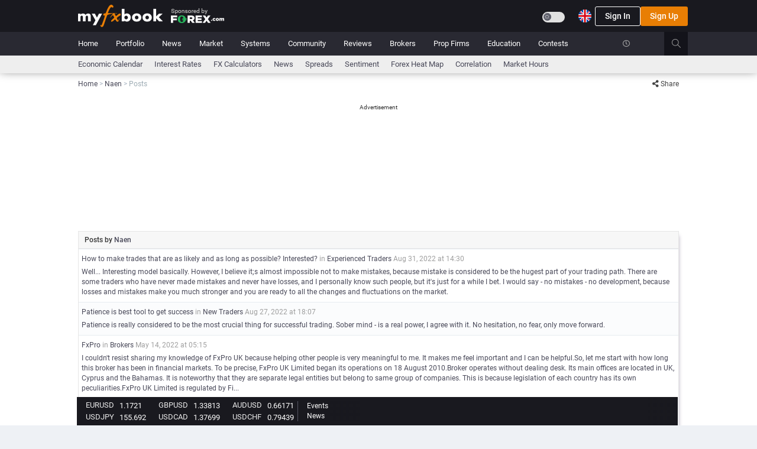

--- FILE ---
content_type: text/css
request_url: https://static.mfbcdn.net/styles/sass/components/all.css?n=web1&v=1766061962464
body_size: 15390
content:
a,button,code,div,img,input,label,li,p,pre,select,span,svg,table,td,textarea,th,ul{-webkit-border-radius:0!important;-moz-border-radius:0!important;border-radius:0!important}body{color:#333;direction:ltr;font-size:14px;margin:0!important;padding:0!important}.md-click-circle{background:#0003;border-radius:50%;display:block;opacity:0;position:absolute;--webkit-animation:scale(0);-moz-transform:scale(0);transform:scale(0)}.md-click-circle.md-click-animate{-webkit-animation:mdClickEffect .65s linear;-moz-animation:mdClickEffect .65s linear;animation:mdClickEffect .65s linear}.md-checkbox{position:relative}.md-checkbox input[type=checkbox]{position:absolute;visibility:hidden}.md-checkbox label{cursor:pointer;padding-left:30px}.md-checkbox label>span{display:block;left:0;position:absolute;-webkit-transition-duration:.3s;-moz-transition-duration:.3s;transition-duration:.3s}.md-checkbox label>span.inc{background:#fff;border-radius:50%!important;-moz-border-radius:50%!important;-webkit-border-radius:50%!important;height:60px;left:-20px;opacity:0;top:-20px;width:60px}.md-checkbox label>.box{border:2px solid #666;height:20px;top:0;-webkit-transition-delay:.2s;-moz-transition-delay:.2s;transition-delay:.2s;width:20px;z-index:5}.md-checkbox label>.check{border:2px solid #36c6d3;border-left:none;border-top:none;height:20px;left:6px;opacity:0;top:-4px;-webkit-transform:rotate(180deg);-moz-transform:rotate(180deg);transform:rotate(180deg);-webkit-transition-delay:.3s;-moz-transition-delay:.3s;transition-delay:.3s;width:10px;z-index:5}.md-checkbox label>span.inc{-webkit-animation:growCircle .3s ease;-moz-animation:growCircle .3s ease;animation:growCircle .3s ease}.md-checkbox input[type=checkbox]:checked~label>.box{opacity:0;-webkit-transform:scale(0) rotate(-180deg);-moz-transform:scale(0) rotate(-180deg);transform:scale(0) rotate(-180deg)}.md-checkbox input[type=checkbox]:checked~label>.check{opacity:1;-webkit-transform:scale(1) rotate(45deg);-moz-transform:scale(1) rotate(45deg);transform:scale(1) rotate(45deg)}.md-checkbox input[type=checkbox]:disabled:checked~label>.check,.md-checkbox input[type=checkbox]:disabled~label,.md-checkbox input[type=checkbox]:disabled~label>.box,.md-checkbox input[type=checkbox][disabled]:checked~label>.check,.md-checkbox input[type=checkbox][disabled]~label,.md-checkbox input[type=checkbox][disabled]~label>.box{cursor:not-allowed;filter:alpha(opacity=70);opacity:.7}.has-error .md-checkbox label,.has-error.md-checkbox label{color:#e73d4a}.has-error .md-checkbox label>.box,.has-error .md-checkbox label>.check,.has-error.md-checkbox label>.box,.has-error.md-checkbox label>.check{border-color:#e73d4a}.has-success .md-checkbox label,.has-success.md-checkbox label{color:#27a4b0}.has-success .md-checkbox label>.box,.has-success .md-checkbox label>.check,.has-success.md-checkbox label>.box,.has-success.md-checkbox label>.check{border-color:#27a4b0}.has-warning .md-checkbox label,.has-warning.md-checkbox label{color:#c29d0b}.has-warning .md-checkbox label>.box,.has-warning .md-checkbox label>.check,.has-warning.md-checkbox label>.box,.has-warning.md-checkbox label>.check{border-color:#c29d0b}.mt-widget-2{border:1px solid var(--border-color,#e7ecf1);position:relative}.mt-widget-2 .mt-head{background-size:100% 100%;position:absolute;width:100%}.mt-widget-2 .mt-head .mt-head-label{cursor:pointer;position:absolute;right:8px;top:8px}.mt-widget-2 .mt-head .mt-head-label>button{border-radius:2px!important;font-size:13px}.mt-widget-2 .mt-head .mt-head-user .mt-head-user-img{float:left;margin:165px 32px 18px 35px;position:relative}.mt-widget-2 .mt-head .mt-head-user .mt-head-user-img:after{border:13px solid;border-color:#0000 #0000 #fff;content:"";left:50%;margin-left:-15px;position:absolute;top:90%}.mt-widget-2 .mt-head .mt-head-user .mt-head-user-img>img{border-radius:50%!important;width:65px}.mt-widget-2 .mt-head .mt-head-user .mt-head-user-info{color:#fff;display:inline-block;margin:175px 0 0 -9px}.mt-widget-2 .mt-head .mt-head-user .mt-head-user-info .mt-user-name{display:block;font-size:15px}.mt-widget-2 .mt-head .mt-head-user .mt-head-user-info .mt-user-time{display:block;font-size:13px}.mt-widget-2 .mt-head .mt-head-user .mt-head-user-info .mt-user-time>i{font-size:13px;position:relative;top:1px}.mt-widget-2 .mt-body{padding-top:160px;text-align:center}.mt-widget-2 .mt-body .mt-body-title{font-size:16px;font-weight:600;margin-top:130px}.mt-widget-2 .mt-body .mt-body-description{color:#666;display:inline-block;font-size:13px;margin-top:10px;padding:0 10px}.mt-widget-2 .mt-body .mt-body-stats{padding:0}.mt-widget-2 .mt-body .mt-body-stats:after,.mt-widget-2 .mt-body .mt-body-stats:before{content:" ";display:table}.mt-widget-2 .mt-body .mt-body-stats:after{clear:both}.mt-widget-2 .mt-body .mt-body-stats>li{display:inline-block;list-style:none;margin:15px}.mt-widget-2 .mt-body .mt-body-actions{border-top:1px solid #e7ecf1}.mt-widget-2 .mt-body .mt-body-actions>i{font-size:18px}.mt-widget-2 .mt-body .mt-body-actions .btn{border-right:1px solid #e7ecf1;font-size:14px;padding:12px 0;text-align:center}.mt-widget-2 .mt-body .mt-body-actions .btn:last-child{border:0}.visible-ie8{display:none}.ie8 .visible-ie8{display:inherit!important}.visible-ie9{display:none}.ie9 .visible-ie9{display:inherit!important}.hidden-ie8{display:inherit}.ie8 .hidden-ie8{display:none!important}.hidden-ie9{display:inherit}.ie9 .hidden-ie9{display:none!important}.md-radio{position:relative}.md-radio input[type=radio]{position:absolute;visibility:hidden}.md-radio label{cursor:pointer;padding-left:30px}.md-radio label>span{display:block;left:0;position:absolute;-webkit-transition-duration:.3s;-moz-transition-duration:.3s;transition-duration:.3s}.md-radio label>span.inc{background:#fff;border-radius:50%!important;-moz-border-radius:50%!important;-webkit-border-radius:50%!important;height:60px;left:-20px;opacity:0;top:-20px;width:60px}.md-radio label>.box{border:2px solid #666;height:20px;top:0;width:20px;z-index:5}.md-radio label>.box,.md-radio label>.check{border-radius:50%!important;-moz-border-radius:50%!important;-webkit-border-radius:50%!important}.md-radio label>.check{background:#36c6d3;height:10px;left:5px;opacity:0;top:5px;-webkit-transform:scale(0);-moz-transform:scale(0);transform:scale(0);width:10px;z-index:6}.md-radio label>span.inc{-webkit-animation:growCircleRadio .3s ease;-moz-animation:growCircleRadio .3s ease;animation:growCircleRadio .3s ease}.md-radio input[type=radio]:checked~label>.check{opacity:1;-webkit-transform:scale(1);-moz-transform:scale(1);transform:scale(1)}.md-radio input[type=radio]:disabled:checked~label>.check,.md-radio input[type=radio]:disabled~label,.md-radio input[type=radio]:disabled~label>.box,.md-radio input[type=radio][disabled]:checked~label>.check,.md-radio input[type=radio][disabled]~label,.md-radio input[type=radio][disabled]~label>.box{cursor:not-allowed;filter:alpha(opacity=70);opacity:.7}.has-error .md-radio label,.has-error.md-radio label{color:#e73d4a}.has-error .md-radio label>.box,.has-error.md-radio label>.box{border-color:#e73d4a}.has-error .md-radio label>.check,.has-error.md-radio label>.check{background:#e73d4a}.has-success .md-radio label,.has-success.md-radio label{color:#27a4b0}.has-success .md-radio label>.box,.has-success.md-radio label>.box{border-color:#27a4b0}.has-success .md-radio label>.check,.has-success.md-radio label>.check{background:#27a4b0}.has-warning .md-radio label,.has-warning.md-radio label{color:#c29d0b}.has-warning .md-radio label>.box,.has-warning.md-radio label>.box{border-color:#c29d0b}.has-warning .md-radio label>.check,.has-warning.md-radio label>.check{background:#c29d0b}a:hover{cursor:pointer}.primary-link{color:#65a0d0;font-weight:600}.primary-link:hover{color:#5194ca}p{margin:20px 0}label{font-weight:400}h1,h2,h3,h4,h5,h6{font-weight:300}h1{font-size:36px}h2{font-size:30px}h3{font-size:24px}h4{font-size:18px}h5{font-size:14px}h6{font-size:12px}h1.block,h2.block,h3.block,h4.block,h5.block,h6.block{padding-bottom:10px;padding-top:10px}a{color:#337ab7;text-shadow:none}a:hover{color:#23527c}a:active,a:focus,a:hover{outline:0}hr{border:0;border-bottom:0;border-top:1px solid #eee;margin:20px 0}code{border:1px solid #e1e1e1;-webkit-box-shadow:0 1px 4px #0000001a;-moz-box-shadow:0 1px 4px #0000001a;box-shadow:0 1px 4px #0000001a}.display-hide,.display-none{display:none}.hidden{display:none!important}.bold{font-weight:700!important}.bold.btn{letter-spacing:0}.sbold{font-weight:600!important}.sbold.btn{letter-spacing:0}.thin{font-weight:300!important}.uppercase{text-transform:uppercase!important}.fix-margin{margin-left:0!important}.border{border:1px solid red}.inline{display:inline}.inline-block{display:inline-block}.text-align-reverse{text-align:right}.no-space{margin:0!important;padding:0!important}.no-margin{margin:0}.margin-bottom-5{margin-bottom:5px}.margin-bottom-10{margin-bottom:10px!important}.margin-top-10{margin-top:10px!important}.margin-top-15{margin-top:15px!important}.margin-bottom-15{margin-bottom:15px!important}.margin-bottom-20{margin-bottom:20px!important}.margin-top-20{margin-top:20px!important}.margin-top-30{margin-top:30px!important}.margin-top-40{margin-top:40px!important}.margin-bottom-25{margin-bottom:25px!important}.margin-bottom-30{margin-bottom:30px!important}.margin-bottom-40{margin-bottom:40px!important}.margin-right-10{margin-right:10px!important}.padding-tb-10{padding:10px 0}.padding-tb-15{padding:15px 0}.padding-tb-20{padding:20px 0}@media(max-width:1024px){.hidden-1024{display:none}}@media(max-width:480px){.hidden-480{display:none}}@media(max-width:320px){.hidden-320{display:none}}.scrollspy-example{height:200px;margin-top:10px;overflow:auto;position:relative}.general-item-list>.item{border-bottom:1px solid var(--border-color,#f1f4f7);padding:10px 0}.general-item-list>.item:last-child{border-bottom:0}.general-item-list>.item>.item-head{margin-bottom:5px}.general-item-list>.item>.item-head:after,.general-item-list>.item>.item-head:before{content:" ";display:table}.general-item-list>.item>.item-head:after{clear:both}.general-item-list>.item>.item-head>.item-details{display:inline-block;float:left}.general-item-list>.item>.item-head>.item-details>.item-pic{-webkit-border-radius:100%;-moz-border-radius:100%;-ms-border-radius:100%;-o-border-radius:100%;border-radius:100%;height:35px;margin-right:10px}.general-item-list>.item>.item-head>.item-details>.item-name{display:inline-block;margin-right:10px}.general-item-list>.item>.item-head>.item-details>.item-label{color:#c0c9cc}.general-item-list>.item>.item-head>.item-status{color:#c0c9cc;display:inline-block;float:right;position:relative;top:10px}.general-item-list>.item>.item-head>.item-status>.badge{margin-top:-2px}.general-item-list>.item>.item-body{color:#96a5aa}.m-grid{display:table;table-layout:fixed;width:100%}.m-grid.m-grid-auto{width:auto}.m-grid.m-grid-full-height{height:100%}.m-grid.m-grid-full-height>.m-grid-row{height:100%;position:static}.m-grid.m-grid-full-height>.m-grid-col,.m-grid.m-grid-full-height>.m-grid-row>.m-grid-col{height:100%}.m-grid .m-grid-row{display:table-row}.m-grid .m-grid-row.m-grid-row-full-height{height:100%;position:static}.m-grid .m-grid-row.m-grid-row-auto-height,.m-grid .m-grid-row.m-grid-row-auto-height>.m-grid-col{height:auto}.m-grid .m-grid-col{display:table-cell;text-align:left;vertical-align:top}.m-grid .m-grid-col.m-grid-col-full-width{width:100%}.m-grid .m-grid-col.m-grid-col-full-height{height:100%}.m-grid .m-grid-col.m-grid-col-auto-height{height:auto}.m-grid .m-grid-col.m-grid-col-top{vertical-align:top}.m-grid .m-grid-col.m-grid-col-middle{vertical-align:middle}.m-grid .m-grid-col.m-grid-col-bottom{vertical-align:bottom}.m-grid .m-grid-col.m-grid-col-left{text-align:left}.m-grid .m-grid-col.m-grid-col-center{text-align:center}.m-grid .m-grid-col.m-grid-col-right{text-align:right}.m-grid .m-grid-col:not(.m-grid-col-middle):not(.m-grid-col-bottom){vertical-align:top}.m-grid .m-grid-col.m-grid-col-lg,.m-grid .m-grid-col.m-grid-col-md,.m-grid .m-grid-col.m-grid-col-sm,.m-grid .m-grid-col.m-grid-col-xs{display:block;width:100%}.m-grid-col-xs-1{width:8.33333%}.m-grid-col-xs-offset-1{margin-left:8.33333%}.m-grid-col-xs-2{width:16.66667%}.m-grid-col-xs-offset-2{margin-left:16.66667%}.m-grid-col-xs-3{width:25%}.m-grid-col-xs-offset-3{margin-left:25%}.m-grid-col-xs-4{width:33.33333%}.m-grid-col-xs-offset-4{margin-left:33.33333%}.m-grid-col-xs-5{width:41.66667%}.m-grid-col-xs-offset-5{margin-left:41.66667%}.m-grid-col-xs-6{width:50%}.m-grid-col-xs-offset-6{margin-left:50%}.m-grid-col-xs-7{width:58.33333%}.m-grid-col-xs-offset-7{margin-left:58.33333%}.m-grid-col-xs-8{width:66.66667%}.m-grid-col-xs-offset-8{margin-left:66.66667%}.m-grid-col-xs-9{width:75%}.m-grid-col-xs-offset-9{margin-left:75%}.m-grid-col-xs-10{width:83.33333%}.m-grid-col-xs-offset-10{margin-left:83.33333%}.m-grid-col-xs-11{width:91.66667%}.m-grid-col-xs-offset-11{margin-left:91.66667%}.m-grid-col-xs-12{width:100%}.m-grid-col-xs-offset-12{margin-left:100%}@media(min-width:767px){.m-grid-col-sm-1{width:8.33333%}.m-grid-col-sm-offset-1{margin-left:8.33333%}.m-grid-col-sm-2{width:16.66667%}.m-grid-col-sm-offset-2{margin-left:16.66667%}.m-grid-col-sm-3{width:25%}.m-grid-col-sm-offset-3{margin-left:25%}.m-grid-col-sm-4{width:33.33333%}.m-grid-col-sm-offset-4{margin-left:33.33333%}.m-grid-col-sm-5{width:41.66667%}.m-grid-col-sm-offset-5{margin-left:41.66667%}.m-grid-col-sm-6{width:50%}.m-grid-col-sm-offset-6{margin-left:50%}.m-grid-col-sm-7{width:58.33333%}.m-grid-col-sm-offset-7{margin-left:58.33333%}.m-grid-col-sm-8{width:66.66667%}.m-grid-col-sm-offset-8{margin-left:66.66667%}.m-grid-col-sm-9{width:75%}.m-grid-col-sm-offset-9{margin-left:75%}.m-grid-col-sm-10{width:83.33333%}.m-grid-col-sm-offset-10{margin-left:83.33333%}.m-grid-col-sm-11{width:91.66667%}.m-grid-col-sm-offset-11{margin-left:91.66667%}.m-grid-col-sm-12{width:100%}.m-grid-col-sm-offset-12{margin-left:100%}}@media(min-width:991px){.m-grid-col-md-1{width:8.33333%}.m-grid-col-md-offset-1{margin-left:8.33333%}.m-grid-col-md-2{width:16.66667%}.m-grid-col-md-offset-2{margin-left:16.66667%}.m-grid-col-md-3{width:25%}.m-grid-col-md-offset-3{margin-left:25%}.m-grid-col-md-4{width:33.33333%}.m-grid-col-md-offset-4{margin-left:33.33333%}.m-grid-col-md-5{width:41.66667%}.m-grid-col-md-offset-5{margin-left:41.66667%}.m-grid-col-md-6{width:50%}.m-grid-col-md-offset-6{margin-left:50%}.m-grid-col-md-7{width:58.33333%}.m-grid-col-md-offset-7{margin-left:58.33333%}.m-grid-col-md-8{width:66.66667%}.m-grid-col-md-offset-8{margin-left:66.66667%}.m-grid-col-md-9{width:75%}.m-grid-col-md-offset-9{margin-left:75%}.m-grid-col-md-10{width:83.33333%}.m-grid-col-md-offset-10{margin-left:83.33333%}.m-grid-col-md-11{width:91.66667%}.m-grid-col-md-offset-11{margin-left:91.66667%}.m-grid-col-md-12{width:100%}.m-grid-col-md-offset-12{margin-left:100%}}@media(max-width:479px){.m-grid.m-grid-responsive-xs{display:block;width:auto}.m-grid.m-grid-responsive-xs>.m-grid-col,.m-grid.m-grid-responsive-xs>.m-grid-row,.m-grid.m-grid-responsive-xs>.m-grid-row>.m-grid-col{display:block;height:auto;width:auto}.m-grid.m-grid-responsive-xs>.m-grid-row{display:flex;flex-flow:column}}@media(max-width:767px){.m-grid.m-grid-responsive-sm{display:block;width:auto}.m-grid.m-grid-responsive-sm>.m-grid-col,.m-grid.m-grid-responsive-sm>.m-grid-row,.m-grid.m-grid-responsive-sm>.m-grid-row>.m-grid-col{display:block;height:auto;width:auto}.m-grid.m-grid-responsive-sm>.m-grid-row{display:flex;flex-flow:column}}@media(max-width:991px){.m-grid.m-grid-responsive-md{display:block;width:auto}.m-grid.m-grid-responsive-md>.m-grid-col,.m-grid.m-grid-responsive-md>.m-grid-row,.m-grid.m-grid-responsive-md>.m-grid-row>.m-grid-col{display:block;height:auto;width:auto}.m-grid.m-grid-responsive-md>.m-grid-row{display:flex;flex-flow:column}}@media(max-width:1259px){.m-grid.m-grid-responsive-lg{display:block;width:auto}.m-grid.m-grid-responsive-lg>.m-grid-col,.m-grid.m-grid-responsive-lg>.m-grid-row,.m-grid.m-grid-responsive-lg>.m-grid-row>.m-grid-col{display:block;height:auto;width:auto}.m-grid.m-grid-responsive-lg>.m-grid-row{display:flex;flex-flow:column}}[class*=" fa-"]:not(.fa-stack),[class*=" icon-"],[class^=fa-]:not(.fa-stack),[class^=glyphicon-],[class^=icon-]{display:inline-block;line-height:14px;*margin-right:.3em;-webkit-font-smoothing:antialiased}li [class*=" fa-"],li [class*=" icon-"],li [class^=fa-],li [class^=glyphicon-],li [class^=icon-]{display:inline-block;text-align:center;width:1.25em}li [class*=" glyphicon-"],li [class^=glyphicon-]{top:2px}li [class*=" icon-"],li [class^=icon-]{position:relative;top:1px}li [class*=" fa-"].icon-large,li [class*=" icon-"].icon-large,li [class^=fa-].icon-large,li [class^=glyphicon-].icon-large,li [class^=icon-].icon-large{width:1.5625em}.icon-state-default{color:#bac3d0}.icon-state-success{color:#36c6d3}.icon-state-info{color:#659be0}.icon-state-warning{color:#f1c40f}.icon-state-danger{color:#ed6b75}.fa-item{font-size:14px;padding:10px 10px 10px 20px}.fa-item i{color:#333;display:inline-block;font-size:16px;width:20px}.fa-item:hover{background:#eee;cursor:pointer}.alert{border-width:1px;color:var(--txt-color,#383838);font-size:12px}.alert>p{margin:0}.alert.alert-borderless{border:0}.badge{-webkit-border-radius:12px!important;-moz-border-radius:12px!important;border-radius:12px!important;color:#fff;font-size:11px!important;font-weight:300;height:18px;padding:3px 6px;text-align:center;text-shadow:none!important;vertical-align:middle}.badge.badge-roundless{-webkit-border-radius:0!important;-moz-border-radius:0!important;border-radius:0!important}.badge.badge-empty{display:inline-block;height:8px;min-width:8px;padding:0;width:8px}.badge-default{background-color:#bac3d0;background-image:none}.badge-primary{background-color:#337ab7;background-image:none}.badge-info{background-color:#659be0;background-image:none}.badge-success{background-color:#36c6d3;background-image:none}.badge-danger{background-color:#ed6b75;background-image:none}.badge-warning{background-color:#f1c40f;background-image:none}.dropdown-menu>li>a>.badge,.nav.nav-pills>li>a>.badge{display:inline;margin-top:1px;position:absolute;right:3px}.btn{box-shadow:none!important;outline:none!important}.btn:hover{transition:all .3s}.btn:not(.btn-sm):not(.btn-lg){line-height:1.44}.btn.white:not(.btn-outline){background-color:var(--white-btn-bg,#fff);border-color:var(--white-btn-bg,#fff);color:var(--white-on-dark,#666)}.btn.white:not(.btn-outline).focus,.btn.white:not(.btn-outline):focus{background-color:var(--grey-bg,#e6e6e6);border-color:#bfbfbf;color:var(--white-on-dark,#666)}.btn.white:not(.btn-outline).active,.btn.white:not(.btn-outline):active,.btn.white:not(.btn-outline):hover,.open>.btn.white:not(.btn-outline).dropdown-toggle{background-color:var(--grey-bg,#e6e6e6);border-color:#e0e0e0;color:var(--white-on-dark,#666)}.btn.white:not(.btn-outline).active.focus,.btn.white:not(.btn-outline).active:focus,.btn.white:not(.btn-outline).active:hover,.btn.white:not(.btn-outline):active.focus,.btn.white:not(.btn-outline):active:focus,.btn.white:not(.btn-outline):active:hover,.open>.btn.white:not(.btn-outline).dropdown-toggle.focus,.open>.btn.white:not(.btn-outline).dropdown-toggle:focus,.open>.btn.white:not(.btn-outline).dropdown-toggle:hover{background-color:var(--grey-bg,#d4d4d4);border-color:#bfbfbf;color:var(--white-on-dark,#666)}.btn.white:not(.btn-outline).active,.btn.white:not(.btn-outline):active,.open>.btn.white:not(.btn-outline).dropdown-toggle{background-image:none}.btn.white:not(.btn-outline).disabled.focus,.btn.white:not(.btn-outline).disabled:focus,.btn.white:not(.btn-outline).disabled:hover,.btn.white:not(.btn-outline)[disabled].focus,.btn.white:not(.btn-outline)[disabled]:focus,.btn.white:not(.btn-outline)[disabled]:hover,fieldset[disabled] .btn.white:not(.btn-outline).focus,fieldset[disabled] .btn.white:not(.btn-outline):focus,fieldset[disabled] .btn.white:not(.btn-outline):hover{background-color:var(--white-btn-bg,#fff);border-color:var(--white-btn-bg,#fff)}.btn.white:not(.btn-outline) .badge{background-color:#666;color:#fff}.btn.btn-outline.white{background:none;border-color:#fff;color:#fff}.btn.btn-outline.white.active,.btn.btn-outline.white:active,.btn.btn-outline.white:active:focus,.btn.btn-outline.white:active:hover,.btn.btn-outline.white:focus,.btn.btn-outline.white:hover{background-color:var(--card-background-color,#fff);border-color:var(--border-color,#fff);color:var(--headings-color,#666)}.btn.white.btn-no-border:not(.active){border-color:#0000}.btn.default:not(.btn-outline){background-color:var(--2btn-default,#e1e5ec);border-color:var(--border-color,#e1e5ec);color:var(--headings-color,#666)}.btn.default:not(.btn-outline).focus,.btn.default:not(.btn-outline):focus{background-color:var(--2btn-selected,#c2cad8);border-color:var(--border-color,#93a1bb);color:var(--headings-color,#666)}.btn.default:not(.btn-outline).active,.btn.default:not(.btn-outline):active,.btn.default:not(.btn-outline):focus-within,.btn.default:not(.btn-outline):hover,.btn.default:not(.btn-outline)[aria-selected=true],.open>.btn.default:not(.btn-outline).dropdown-toggle{background-color:var(--2btn-selected,#c2cad8);border-color:var(--border-color,#bcc5d4);color:var(--headings-color,#666)}.btn.default:not(.btn-outline).active.focus,.btn.default:not(.btn-outline).active:focus,.btn.default:not(.btn-outline).active:hover,.btn.default:not(.btn-outline):active.focus,.btn.default:not(.btn-outline):active:focus,.btn.default:not(.btn-outline):active:hover,.open>.btn.default:not(.btn-outline).dropdown-toggle.focus,.open>.btn.default:not(.btn-outline).dropdown-toggle:focus,.open>.btn.default:not(.btn-outline).dropdown-toggle:hover{background-color:var(--2btn-default,#acb7ca);border-color:var(--border-color,#93a1bb);color:var(--headings-color,#666)}.btn.default:not(.btn-outline).active,.btn.default:not(.btn-outline):active,.open>.btn.default:not(.btn-outline).dropdown-toggle{background-image:none}.btn.default:not(.btn-outline).disabled.focus,.btn.default:not(.btn-outline).disabled:focus,.btn.default:not(.btn-outline).disabled:hover,.btn.default:not(.btn-outline)[disabled].focus,.btn.default:not(.btn-outline)[disabled]:focus,.btn.default:not(.btn-outline)[disabled]:hover,fieldset[disabled] .btn.default:not(.btn-outline).focus,fieldset[disabled] .btn.default:not(.btn-outline):focus,fieldset[disabled] .btn.default:not(.btn-outline):hover{background-color:var(--2btn-selected,#e1e5ec);border-color:var(--border-color,#e1e5ec)}.btn.default:not(.btn-outline) .badge{background-color:#666;color:#e1e5ec}.btn.btn-outline.default{background:none;border-color:#e1e5ec;color:#e1e5ec}.btn.btn-outline.default.active,.btn.btn-outline.default:active,.btn.btn-outline.default:active:focus,.btn.btn-outline.default:active:hover,.btn.btn-outline.default:focus,.btn.btn-outline.default:hover{background-color:var(--2btn-selected,#e1e5ec);border-color:var(--border-color,#e1e5ec);color:var(--headings-color,#666)}.btn.default-stripe{border-left:4px solid #e1e5ec!important}.btn.default.btn-no-border:not(.active){border-color:#0000}.btn.dark:not(.btn-outline){background-color:var(--grey-bg,#2f353b);border-color:var(--border-color,#2f353b);color:var(--headings-color,#fff)}.btn.dark:not(.btn-outline).focus,.btn.dark:not(.btn-outline):focus{background-color:var(--2btn-default,#2f353b);border-color:var(--border-color,#000);color:var(--headings-color,#fff)}.btn.dark:not(.btn-outline):hover{background-color:var(--2btn-default,#181c1f);border-color:var(--border-color,#141619);color:#fff}.btn.dark:not(.btn-outline).active,.btn.dark:not(.btn-outline):active,.open>.btn.dark:not(.btn-outline).dropdown-toggle{background-color:#181c1f;border-color:#141619;color:#fff}.btn.dark:not(.btn-outline).active.focus,.btn.dark:not(.btn-outline).active:focus,.btn.dark:not(.btn-outline).active:hover,.btn.dark:not(.btn-outline):active.focus,.btn.dark:not(.btn-outline):active:focus,.btn.dark:not(.btn-outline):active:hover,.open>.btn.dark:not(.btn-outline).dropdown-toggle.focus,.open>.btn.dark:not(.btn-outline).dropdown-toggle:focus,.open>.btn.dark:not(.btn-outline).dropdown-toggle:hover{background-color:#090a0b;border-color:#000;color:#fff}.btn.dark:not(.btn-outline).active,.btn.dark:not(.btn-outline):active,.open>.btn.dark:not(.btn-outline).dropdown-toggle{background-image:none}.btn.dark:not(.btn-outline).disabled.focus,.btn.dark:not(.btn-outline).disabled:focus,.btn.dark:not(.btn-outline).disabled:hover,.btn.dark:not(.btn-outline)[disabled].focus,.btn.dark:not(.btn-outline)[disabled]:focus,.btn.dark:not(.btn-outline)[disabled]:hover,fieldset[disabled] .btn.dark:not(.btn-outline).focus,fieldset[disabled] .btn.dark:not(.btn-outline):focus,fieldset[disabled] .btn.dark:not(.btn-outline):hover{background-color:#2f353b;border-color:#2f353b}.btn.dark:not(.btn-outline) .badge{background-color:#fff;color:#2f353b}.btn.btn-outline.dark{background:none;border-color:#2f353b;color:#2f353b}.btn.btn-outline.dark.active,.btn.btn-outline.dark:active,.btn.btn-outline.dark:active:focus,.btn.btn-outline.dark:active:hover,.btn.btn-outline.dark:focus,.btn.btn-outline.dark:hover{background-color:#2f353b;border-color:#2f353b;color:#fff}.btn.dark.btn-no-border:not(.active){border-color:#0000}.btn.blue:not(.btn-outline){background-color:var(--blue-btn-color,#3598dc);border-color:var(--blue-btn-color,#3598dc);color:#fff}.btn.blue:not(.btn-outline).focus,.btn.blue:not(.btn-outline):focus{background-color:var(--blue-btn-hover-color,#217ebd);border-color:var(--blue-btn-hover-color,#15527c);color:#fff}.btn.blue:not(.btn-outline).active,.btn.blue:not(.btn-outline):active,.btn.blue:not(.btn-outline):hover,.open>.btn.blue:not(.btn-outline).dropdown-toggle{background-color:var(--blue-btn-hover-color,#217ebd);border-color:var(--blue-btn-hover-color,#1f78b5);color:#fff}.btn.blue:not(.btn-outline).active.focus,.btn.blue:not(.btn-outline).active:focus,.btn.blue:not(.btn-outline).active:hover,.btn.blue:not(.btn-outline):active.focus,.btn.blue:not(.btn-outline):active:focus,.btn.blue:not(.btn-outline):active:hover,.open>.btn.blue:not(.btn-outline).dropdown-toggle.focus,.open>.btn.blue:not(.btn-outline).dropdown-toggle:focus,.open>.btn.blue:not(.btn-outline).dropdown-toggle:hover{background-color:var(--blue-btn-hover-color,#1c699f);border-color:var(--blue-btn-hover-color,#15527c);color:#fff}.btn.blue:not(.btn-outline).active,.btn.blue:not(.btn-outline):active,.open>.btn.blue:not(.btn-outline).dropdown-toggle{background-image:none}.btn.blue:not(.btn-outline).disabled.focus,.btn.blue:not(.btn-outline).disabled:focus,.btn.blue:not(.btn-outline).disabled:hover,.btn.blue:not(.btn-outline)[disabled].focus,.btn.blue:not(.btn-outline)[disabled]:focus,.btn.blue:not(.btn-outline)[disabled]:hover,fieldset[disabled] .btn.blue:not(.btn-outline).focus,fieldset[disabled] .btn.blue:not(.btn-outline):focus,fieldset[disabled] .btn.blue:not(.btn-outline):hover{background-color:var(--blue-btn-disabled,#3598dc);border-color:var(--blue-btn-disabled,#3598dc)}.btn.blue:not(.btn-outline) .badge{background-color:#fff;color:#3598dc}.btn.btn-outline.blue{background:none;border-color:#3598dc;color:#3598dc}.btn.btn-outline.blue.active,.btn.btn-outline.blue:active,.btn.btn-outline.blue:active:focus,.btn.btn-outline.blue:active:hover,.btn.btn-outline.blue:focus,.btn.btn-outline.blue:hover{background-color:var(--blue-btn-disabled,#3598dc);border-color:#3598dc;color:#fff}.btn.blue.btn-no-border:not(.active){border-color:#0000}.btn.green:not(.btn-outline){background-color:#32c5d2;border-color:#32c5d2;color:#fff}.btn.green:not(.btn-outline).focus,.btn.green:not(.btn-outline):focus{background-color:#26a1ab;border-color:#18666d;color:#fff}.btn.green:not(.btn-outline).active,.btn.green:not(.btn-outline):active,.btn.green:not(.btn-outline):hover,.open>.btn.green:not(.btn-outline).dropdown-toggle{background-color:#26a1ab;border-color:#2499a3;color:#fff}.btn.green:not(.btn-outline).active.focus,.btn.green:not(.btn-outline).active:focus,.btn.green:not(.btn-outline).active:hover,.btn.green:not(.btn-outline):active.focus,.btn.green:not(.btn-outline):active:focus,.btn.green:not(.btn-outline):active:hover,.open>.btn.green:not(.btn-outline).dropdown-toggle.focus,.open>.btn.green:not(.btn-outline).dropdown-toggle:focus,.open>.btn.green:not(.btn-outline).dropdown-toggle:hover{background-color:#1f858e;border-color:#18666d;color:#fff}.btn.green:not(.btn-outline).active,.btn.green:not(.btn-outline):active,.open>.btn.green:not(.btn-outline).dropdown-toggle{background-image:none}.btn.green:not(.btn-outline).disabled.focus,.btn.green:not(.btn-outline).disabled:focus,.btn.green:not(.btn-outline).disabled:hover,.btn.green:not(.btn-outline)[disabled].focus,.btn.green:not(.btn-outline)[disabled]:focus,.btn.green:not(.btn-outline)[disabled]:hover,fieldset[disabled] .btn.green:not(.btn-outline).focus,fieldset[disabled] .btn.green:not(.btn-outline):focus,fieldset[disabled] .btn.green:not(.btn-outline):hover{background-color:#32c5d2;border-color:#32c5d2}.btn.green:not(.btn-outline) .badge{background-color:#fff;color:#32c5d2}.btn.btn-outline.green{background:none;border-color:#32c5d2;color:#32c5d2}.btn.btn-outline.green.active,.btn.btn-outline.green:active,.btn.btn-outline.green:active:focus,.btn.btn-outline.green:active:hover,.btn.btn-outline.green:focus,.btn.btn-outline.green:hover{background-color:#32c5d2;border-color:#32c5d2;color:#fff}.btn.green-stripe{border-left:4px solid #32c5d2!important}.btn.green.btn-no-border:not(.active){border-color:#0000}.btn.green-meadow:not(.btn-outline){background-color:#1bbc9b;border-color:#1bbc9b;color:#fff}.btn.green-meadow:not(.btn-outline).focus,.btn.green-meadow:not(.btn-outline):focus{background-color:#158f76;border-color:#0b4d3f;color:#fff}.btn.green-meadow:not(.btn-outline).active,.btn.green-meadow:not(.btn-outline):active,.btn.green-meadow:not(.btn-outline):hover,.open>.btn.green-meadow:not(.btn-outline).dropdown-toggle{background-color:#158f76;border-color:#13866f;color:#fff}.btn.green-meadow:not(.btn-outline).active.focus,.btn.green-meadow:not(.btn-outline).active:focus,.btn.green-meadow:not(.btn-outline).active:hover,.btn.green-meadow:not(.btn-outline):active.focus,.btn.green-meadow:not(.btn-outline):active:focus,.btn.green-meadow:not(.btn-outline):active:hover,.open>.btn.green-meadow:not(.btn-outline).dropdown-toggle.focus,.open>.btn.green-meadow:not(.btn-outline).dropdown-toggle:focus,.open>.btn.green-meadow:not(.btn-outline).dropdown-toggle:hover{background-color:#10705c;border-color:#0b4d3f;color:#fff}.btn.green-meadow:not(.btn-outline).active,.btn.green-meadow:not(.btn-outline):active,.open>.btn.green-meadow:not(.btn-outline).dropdown-toggle{background-image:none}.btn.green-meadow:not(.btn-outline).disabled.focus,.btn.green-meadow:not(.btn-outline).disabled:focus,.btn.green-meadow:not(.btn-outline).disabled:hover,.btn.green-meadow:not(.btn-outline)[disabled].focus,.btn.green-meadow:not(.btn-outline)[disabled]:focus,.btn.green-meadow:not(.btn-outline)[disabled]:hover,fieldset[disabled] .btn.green-meadow:not(.btn-outline).focus,fieldset[disabled] .btn.green-meadow:not(.btn-outline):focus,fieldset[disabled] .btn.green-meadow:not(.btn-outline):hover{background-color:#1bbc9b;border-color:#1bbc9b}.btn.green-meadow:not(.btn-outline) .badge{background-color:#fff;color:#1bbc9b}.btn.btn-outline.green-meadow{background:none;border-color:#1bbc9b;color:#1bbc9b}.btn.btn-outline.green-meadow.active,.btn.btn-outline.green-meadow:active,.btn.btn-outline.green-meadow:active:focus,.btn.btn-outline.green-meadow:active:hover,.btn.btn-outline.green-meadow:focus,.btn.btn-outline.green-meadow:hover{background-color:#1bbc9b;border-color:#1bbc9b;color:#fff}.btn.green-meadow.btn-no-border:not(.active){border-color:#0000}.btn.grey:not(.btn-outline){background-color:var(--2btn-default,#e5e5e5);border-color:var(--border-color,#e5e5e5);color:var(--txt-color,#333)}.btn.grey:not(.btn-outline).focus,.btn.grey:not(.btn-outline):focus{background-color:#ccc;border-color:#a5a5a5;color:#333}.btn.grey:not(.btn-outline):hover{background-color:var(--2btn-selected,#ccc);border-color:var(--border-color,#c6c6c6);color:var(--headings-color,#333)}.btn.grey:not(.btn-outline).active,.btn.grey:not(.btn-outline):active,.open>.btn.grey:not(.btn-outline).dropdown-toggle{background-color:#ccc;border-color:#c6c6c6;color:#333}.btn.grey:not(.btn-outline).active.focus,.btn.grey:not(.btn-outline).active:focus,.btn.grey:not(.btn-outline).active:hover,.btn.grey:not(.btn-outline):active.focus,.btn.grey:not(.btn-outline):active:focus,.btn.grey:not(.btn-outline):active:hover,.open>.btn.grey:not(.btn-outline).dropdown-toggle.focus,.open>.btn.grey:not(.btn-outline).dropdown-toggle:focus,.open>.btn.grey:not(.btn-outline).dropdown-toggle:hover{background-color:#bababa;border-color:#a5a5a5;color:#333}.btn.grey:not(.btn-outline).active,.btn.grey:not(.btn-outline):active,.open>.btn.grey:not(.btn-outline).dropdown-toggle{background-image:none}.btn.grey:not(.btn-outline).disabled.focus,.btn.grey:not(.btn-outline).disabled:focus,.btn.grey:not(.btn-outline).disabled:hover,.btn.grey:not(.btn-outline)[disabled].focus,.btn.grey:not(.btn-outline)[disabled]:focus,.btn.grey:not(.btn-outline)[disabled]:hover,fieldset[disabled] .btn.grey:not(.btn-outline).focus,fieldset[disabled] .btn.grey:not(.btn-outline):focus,fieldset[disabled] .btn.grey:not(.btn-outline):hover{background-color:#e5e5e5;border-color:#e5e5e5}.btn.grey:not(.btn-outline) .badge{background-color:#333;color:#e5e5e5}.btn.btn-outline.grey{background:none;border-color:#e5e5e5;color:#e5e5e5}.btn.btn-outline.grey.active,.btn.btn-outline.grey:active,.btn.btn-outline.grey:active:focus,.btn.btn-outline.grey:active:hover,.btn.btn-outline.grey:focus,.btn.btn-outline.grey:hover{background-color:#e5e5e5;border-color:#e5e5e5;color:#333}.btn.grey-stripe{border-left:4px solid #e5e5e5!important}.btn.grey.btn-no-border:not(.active){border-color:#0000}.btn.grey-cascade:not(.btn-outline){background-color:var(--2btn-default,#95a5a6);border-color:var(--border-color,#95a5a6);color:var(--txt-color,#fff)}.btn.grey-cascade:not(.btn-outline).focus,.btn.grey-cascade:not(.btn-outline):focus{background-color:var(--2btn-selected,#798d8f);border-color:var(--border-color,#566566);color:var(--headings-color,#fff)}.btn.grey-cascade:not(.btn-outline).active,.btn.grey-cascade:not(.btn-outline):active,.btn.grey-cascade:not(.btn-outline):hover,.open>.btn.grey-cascade:not(.btn-outline).dropdown-toggle{background-color:var(--2btn-selected,#798d8f);border-color:var(--border-color,#74898a);color:var(--headings-color,#fff)}.btn.grey-cascade:not(.btn-outline).active.focus,.btn.grey-cascade:not(.btn-outline).active:focus,.btn.grey-cascade:not(.btn-outline).active:hover,.btn.grey-cascade:not(.btn-outline):active.focus,.btn.grey-cascade:not(.btn-outline):active:focus,.btn.grey-cascade:not(.btn-outline):active:hover,.open>.btn.grey-cascade:not(.btn-outline).dropdown-toggle.focus,.open>.btn.grey-cascade:not(.btn-outline).dropdown-toggle:focus,.open>.btn.grey-cascade:not(.btn-outline).dropdown-toggle:hover{background-color:var(--2btn-selected,#687b7c);border-color:var(--border-color,#566566);color:var(--headings-color,#fff)}.btn.grey-cascade:not(.btn-outline).active,.btn.grey-cascade:not(.btn-outline):active,.open>.btn.grey-cascade:not(.btn-outline).dropdown-toggle{background-image:none}.btn.grey-cascade:not(.btn-outline).disabled.focus,.btn.grey-cascade:not(.btn-outline).disabled:focus,.btn.grey-cascade:not(.btn-outline).disabled:hover,.btn.grey-cascade:not(.btn-outline)[disabled].focus,.btn.grey-cascade:not(.btn-outline)[disabled]:focus,.btn.grey-cascade:not(.btn-outline)[disabled]:hover,fieldset[disabled] .btn.grey-cascade:not(.btn-outline).focus,fieldset[disabled] .btn.grey-cascade:not(.btn-outline):focus,fieldset[disabled] .btn.grey-cascade:not(.btn-outline):hover{background-color:#95a5a6;border-color:#95a5a6}.btn.grey-cascade:not(.btn-outline) .badge{background-color:#fff;color:#95a5a6}.btn.btn-outline.grey-cascade{background:none;border-color:#95a5a6;color:#95a5a6}.btn.btn-outline.grey-cascade.active,.btn.btn-outline.grey-cascade:active,.btn.btn-outline.grey-cascade:active:focus,.btn.btn-outline.grey-cascade:active:hover,.btn.btn-outline.grey-cascade:focus,.btn.btn-outline.grey-cascade:hover{background-color:#95a5a6;border-color:#95a5a6;color:#fff}.btn.grey-cascade-stripe{border-left:4px solid #95a5a6!important}.btn.grey-cascade.btn-no-border:not(.active){border-color:#0000}.btn.grey-mint:not(.btn-outline){background-color:#525e64;border-color:#525e64;color:#fff}.btn.grey-mint:not(.btn-outline).focus,.btn.grey-mint:not(.btn-outline):focus{background-color:#3b4448;border-color:#191c1e;color:#fff}.btn.grey-mint:not(.btn-outline).active,.btn.grey-mint:not(.btn-outline):active,.btn.grey-mint:not(.btn-outline):hover,.open>.btn.grey-mint:not(.btn-outline).dropdown-toggle{background-color:#3b4448;border-color:#363e42;color:#fff}.btn.grey-mint:not(.btn-outline).active.focus,.btn.grey-mint:not(.btn-outline).active:focus,.btn.grey-mint:not(.btn-outline).active:hover,.btn.grey-mint:not(.btn-outline):active.focus,.btn.grey-mint:not(.btn-outline):active:focus,.btn.grey-mint:not(.btn-outline):active:hover,.open>.btn.grey-mint:not(.btn-outline).dropdown-toggle.focus,.open>.btn.grey-mint:not(.btn-outline).dropdown-toggle:focus,.open>.btn.grey-mint:not(.btn-outline).dropdown-toggle:hover{background-color:#2b3134;border-color:#191c1e;color:#fff}.btn.grey-mint:not(.btn-outline).active,.btn.grey-mint:not(.btn-outline):active,.open>.btn.grey-mint:not(.btn-outline).dropdown-toggle{background-image:none}.btn.grey-mint:not(.btn-outline).disabled.focus,.btn.grey-mint:not(.btn-outline).disabled:focus,.btn.grey-mint:not(.btn-outline).disabled:hover,.btn.grey-mint:not(.btn-outline)[disabled].focus,.btn.grey-mint:not(.btn-outline)[disabled]:focus,.btn.grey-mint:not(.btn-outline)[disabled]:hover,fieldset[disabled] .btn.grey-mint:not(.btn-outline).focus,fieldset[disabled] .btn.grey-mint:not(.btn-outline):focus,fieldset[disabled] .btn.grey-mint:not(.btn-outline):hover{background-color:#525e64;border-color:#525e64}.btn.grey-mint:not(.btn-outline) .badge{background-color:#fff;color:#525e64}.btn.btn-outline.grey-mint{background:none;border-color:#525e64;color:#525e64}.btn.btn-outline.grey-mint.active,.btn.btn-outline.grey-mint:active,.btn.btn-outline.grey-mint:active:focus,.btn.btn-outline.grey-mint:active:hover,.btn.btn-outline.grey-mint:focus,.btn.btn-outline.grey-mint:hover{background-color:#525e64;border-color:#525e64;color:#fff}.btn.grey-mint-stripe{border-left:4px solid #525e64!important}.btn.grey-mint.btn-no-border:not(.active){border-color:#0000}.btn.red:not(.btn-outline){background-color:var(--red-middle,#e7505a);border-color:var(--red-middle,#e7505a);color:#fff}.btn.red:not(.btn-outline).focus,.btn.red:not(.btn-outline):focus,.btn.red:not(.btn-outline):hover{background-color:var(--red-main,#e7505a);border-color:var(--red-main,#e7505a);color:#fff}.btn.red:not(.btn-outline).active,.btn.red:not(.btn-outline):active,.open>.btn.red:not(.btn-outline).dropdown-toggle{background-color:#e12330;border-color:#dc1e2b;color:#fff}.btn.red:not(.btn-outline).active.focus,.btn.red:not(.btn-outline).active:focus,.btn.red:not(.btn-outline).active:hover,.btn.red:not(.btn-outline):active.focus,.btn.red:not(.btn-outline):active:focus,.btn.red:not(.btn-outline):active:hover,.open>.btn.red:not(.btn-outline).dropdown-toggle.focus,.open>.btn.red:not(.btn-outline).dropdown-toggle:focus,.open>.btn.red:not(.btn-outline).dropdown-toggle:hover{background-color:#c51b26;border-color:#a1161f;color:#fff}.btn.red:not(.btn-outline).active,.btn.red:not(.btn-outline):active,.open>.btn.red:not(.btn-outline).dropdown-toggle{background-image:none}.btn.red:not(.btn-outline).disabled.focus,.btn.red:not(.btn-outline).disabled:focus,.btn.red:not(.btn-outline).disabled:hover,.btn.red:not(.btn-outline)[disabled].focus,.btn.red:not(.btn-outline)[disabled]:focus,.btn.red:not(.btn-outline)[disabled]:hover,fieldset[disabled] .btn.red:not(.btn-outline).focus,fieldset[disabled] .btn.red:not(.btn-outline):focus,fieldset[disabled] .btn.red:not(.btn-outline):hover{background-color:#e7505a;border-color:#e7505a}.btn.red:not(.btn-outline) .badge{background-color:#fff;color:#e7505a}.btn.btn-outline.red{background:none;border-color:#e7505a;color:#e7505a}.btn.btn-outline.red.active,.btn.btn-outline.red:active,.btn.btn-outline.red:active:focus,.btn.btn-outline.red:active:hover,.btn.btn-outline.red:focus,.btn.btn-outline.red:hover{background-color:#e7505a;border-color:#e7505a;color:#fff}.btn.red.btn-no-border:not(.active){border-color:#0000}.btn.yellow-gold:not(.btn-outline){background-color:#e87e04;border-color:#e87e04;color:#fff}.btn.yellow-gold:not(.btn-outline).focus,.btn.yellow-gold:not(.btn-outline):focus{background-color:#b66303;border-color:#6b3a02;color:#fff}.btn.yellow-gold:not(.btn-outline).active,.btn.yellow-gold:not(.btn-outline):active,.btn.yellow-gold:not(.btn-outline):hover,.open>.btn.yellow-gold:not(.btn-outline).dropdown-toggle{background-color:#b66303;border-color:#ac5d03;color:#fff}.btn.yellow-gold:not(.btn-outline).active.focus,.btn.yellow-gold:not(.btn-outline).active:focus,.btn.yellow-gold:not(.btn-outline).active:hover,.btn.yellow-gold:not(.btn-outline):active.focus,.btn.yellow-gold:not(.btn-outline):active:focus,.btn.yellow-gold:not(.btn-outline):active:hover,.open>.btn.yellow-gold:not(.btn-outline).dropdown-toggle.focus,.open>.btn.yellow-gold:not(.btn-outline).dropdown-toggle:focus,.open>.btn.yellow-gold:not(.btn-outline).dropdown-toggle:hover{background-color:#935003;border-color:#6b3a02;color:#fff}.btn.yellow-gold:not(.btn-outline).active,.btn.yellow-gold:not(.btn-outline):active,.open>.btn.yellow-gold:not(.btn-outline).dropdown-toggle{background-image:none}.btn.yellow-gold:not(.btn-outline).disabled.focus,.btn.yellow-gold:not(.btn-outline).disabled:focus,.btn.yellow-gold:not(.btn-outline).disabled:hover,.btn.yellow-gold:not(.btn-outline)[disabled].focus,.btn.yellow-gold:not(.btn-outline)[disabled]:focus,.btn.yellow-gold:not(.btn-outline)[disabled]:hover,fieldset[disabled] .btn.yellow-gold:not(.btn-outline).focus,fieldset[disabled] .btn.yellow-gold:not(.btn-outline):focus,fieldset[disabled] .btn.yellow-gold:not(.btn-outline):hover{background-color:#e87e04;border-color:#e87e04}.btn.yellow-gold:not(.btn-outline) .badge{background-color:#fff;color:#e87e04}.btn.btn-outline.yellow-gold{background:none;border-color:#e87e04;color:#e87e04}.btn.btn-outline.yellow-gold.active,.btn.btn-outline.yellow-gold:active,.btn.btn-outline.yellow-gold:active:focus,.btn.btn-outline.yellow-gold:active:hover,.btn.btn-outline.yellow-gold:focus,.btn.btn-outline.yellow-gold:hover{background-color:#e87e04;border-color:#e87e04;color:#fff}.btn.yellow-gold-stripe{border-left:4px solid #e87e04!important}.btn.yellow-gold.btn-no-border:not(.active){border-color:#0000}.btn.yellow-casablanca:not(.btn-outline){background-color:#e87e04;border-color:#f2784b;color:#fff}.btn.yellow-casablanca:not(.btn-outline).active,.btn.yellow-casablanca:not(.btn-outline).active.focus,.btn.yellow-casablanca:not(.btn-outline).active:focus,.btn.yellow-casablanca:not(.btn-outline).active:hover,.btn.yellow-casablanca:not(.btn-outline).focus,.btn.yellow-casablanca:not(.btn-outline):active,.btn.yellow-casablanca:not(.btn-outline):active.focus,.btn.yellow-casablanca:not(.btn-outline):active:focus,.btn.yellow-casablanca:not(.btn-outline):active:hover,.btn.yellow-casablanca:not(.btn-outline):focus,.btn.yellow-casablanca:not(.btn-outline):hover,.open>.btn.yellow-casablanca:not(.btn-outline).dropdown-toggle,.open>.btn.yellow-casablanca:not(.btn-outline).dropdown-toggle.focus,.open>.btn.yellow-casablanca:not(.btn-outline).dropdown-toggle:focus,.open>.btn.yellow-casablanca:not(.btn-outline).dropdown-toggle:hover{color:#fff}.btn.yellow-casablanca:not(.btn-outline).active,.btn.yellow-casablanca:not(.btn-outline):active,.open>.btn.yellow-casablanca:not(.btn-outline).dropdown-toggle{background-image:none}.btn.yellow-casablanca:not(.btn-outline).disabled.focus,.btn.yellow-casablanca:not(.btn-outline).disabled:focus,.btn.yellow-casablanca:not(.btn-outline).disabled:hover,.btn.yellow-casablanca:not(.btn-outline)[disabled].focus,.btn.yellow-casablanca:not(.btn-outline)[disabled]:focus,.btn.yellow-casablanca:not(.btn-outline)[disabled]:hover,fieldset[disabled] .btn.yellow-casablanca:not(.btn-outline).focus,fieldset[disabled] .btn.yellow-casablanca:not(.btn-outline):focus,fieldset[disabled] .btn.yellow-casablanca:not(.btn-outline):hover{background-color:#f2784b;border-color:#f2784b}.btn.yellow-casablanca:not(.btn-outline) .badge{background-color:#fff;color:#f2784b}.btn.btn-outline.yellow-casablanca{background:none;border-color:#f2784b;color:#f2784b}.btn.btn-outline.yellow-casablanca.active,.btn.btn-outline.yellow-casablanca:active,.btn.btn-outline.yellow-casablanca:active:focus,.btn.btn-outline.yellow-casablanca:active:hover,.btn.btn-outline.yellow-casablanca:focus,.btn.btn-outline.yellow-casablanca:hover{background-color:#f2784b;border-color:#f2784b;color:#fff}.btn-circle{border-radius:25px!important;overflow:hidden}.btn-icon-only{height:34px;padding-left:0;padding-right:0;text-align:center;width:34px}.btn-icon-only>[class^=icon-],.btn-icon-only>i{margin-top:2px;text-align:center}.close{background-image:url(/assets/global/img/remove-icon-small.png)!important;background-repeat:no-repeat!important;display:inline-block;height:9px;margin-right:0;margin-top:0;outline:none;text-indent:-10000px;width:9px}#closeLanguagesModal{background-image:url(/assets/global/img/close-icon-small.png)!important}.dropdown.open>.dropdown-toggle,.dropup.open>.dropdown-toggle{border-color:#ddd}.dropdown-menu{background-color:#fff;border:1px solid #eee;-webkit-border-radius:4px;-moz-border-radius:4px;-ms-border-radius:4px;-o-border-radius:4px;border-radius:4px;box-shadow:5px 5px #6666661a;display:none;float:left;font-family:Helvetica Neue,Helvetica,Arial,sans-serif;left:0;list-style:none;margin:10px 0 0;min-width:175px;padding:0;position:absolute;text-shadow:none;z-index:1000}.dropdown-menu li.divider{background:var(--border-color,#f1f3f6)}.dropdown-menu li.header{padding:8px 14px 2px}.dropdown-menu>li>a{clear:both;color:var(--txt-color,#6f6f6f);display:block;font-weight:300;line-height:18px;padding:8px 16px;text-decoration:none;white-space:nowrap}.dropdown-menu>li>a>[class*=" fa-"],.dropdown-menu>li>a>[class^=fa-]{color:#888}.dropdown-menu>li>a>[class*=" icon-"],.dropdown-menu>li>a>[class^=icon-]{color:#666}.dropdown-menu>li>a>[class*=" glyphicon-"],.dropdown-menu>li>a>[class^=glyphicon-]{color:#888}.dropdown-menu>li.active:hover>a,.dropdown-menu>li.active>a,.dropdown-menu>li:hover>a{background-color:var(--tab-background-color,#f6f6f6);background-image:none;color:var(--txt-color,#555);filter:none;text-decoration:none}.dropdown-menu.bottom-up{bottom:100%;margin-bottom:2px;top:auto}.dropdown-menu.bottom-up:after,.dropdown-menu.bottom-up:before{display:none!important}.dropdown-menu>li:first-child:hover>a{border-radius:4px 4px 0 0}.dropdown-menu>li:last-child:hover>a{border-radius:0 0 4px 4px}.dropdown-hover:hover>.dropdown-menu{display:block}.btn-group>.dropdown-menu,.dropdown-toggle>.dropdown-menu,.dropdown>.dropdown-menu{margin-top:10px}.btn-group>.dropdown-menu:before,.dropdown-toggle>.dropdown-menu:before,.dropdown>.dropdown-menu:before{border-bottom:8px solid var(--card-background-color,#e0e0e0);border-left:8px solid #0000;border-right:8px solid #0000;content:"";display:inline-block!important;left:9px;position:absolute;right:auto;top:-8px}.btn-group>.dropdown-menu:after,.dropdown-toggle>.dropdown-menu:after,.dropdown>.dropdown-menu:after{border-bottom:7px solid var(--card-background-color,#fff);border-left:7px solid #0000;border-right:7px solid #0000;content:"";display:inline-block!important;left:10px;position:absolute;right:auto;top:-7px}.btn-group>.dropdown-menu.pull-left:before,.dropdown-toggle>.dropdown-menu.pull-left:before,.dropdown>.dropdown-menu.pull-left:before{left:auto;right:9px}.btn-group>.dropdown-menu.pull-left:after,.dropdown-toggle>.dropdown-menu.pull-left:after,.dropdown>.dropdown-menu.pull-left:after{left:auto;right:10px}.btn-group>.dropdown-menu.pull-right:before,.dropdown-toggle>.dropdown-menu.pull-right:before,.dropdown>.dropdown-menu.pull-right:before{left:auto;right:9px}.btn-group>.dropdown-menu.pull-right:after,.dropdown-toggle>.dropdown-menu.pull-right:after,.dropdown>.dropdown-menu.pull-right:after{left:auto;right:10px}.dropdown-toggle:after{display:none}.dropdown-submenu{position:relative}.dropdown-submenu>.dropdown-menu{left:100%;margin-left:-1px;margin-top:-6px;top:5px}.dropdown-submenu>a:after{content:"";display:inline-block;font-family:FontAwesome;font-size:14px;font-weight:300;height:auto;position:absolute;right:7px;top:7px}.dropdown-submenu:hover>.dropdown-menu{display:block}.dropdown-submenu:hover>a:after{border-left-color:#fff}.dropdown-submenu.pull-left{float:none}.dropdown-submenu.pull-left>.dropdown-menu{left:-100%;margin-left:10px}.dropup .dropdown-submenu>.dropdown-menu{bottom:0;margin-bottom:-2px;margin-top:0;top:auto}.nav.pull-right>li>.dropdown-menu,.nav>li>.dropdown-menu.pull-right{left:auto;right:0}.nav.pull-right>li>.dropdown-menu:before,.nav>li>.dropdown-menu.pull-right:before{left:auto;right:12px}.nav.pull-right>li>.dropdown-menu:after,.nav>li>.dropdown-menu.pull-right:after{left:auto;right:13px}.nav.pull-right>li>.dropdown-menu .dropdown-menu,.nav>li>.dropdown-menu.pull-right .dropdown-menu{left:auto;margin-left:0;margin-right:-1px;right:100%}@media(max-width:767px){.navbar-nav .open .dropdown-menu{background-color:#fff;border:1px solid #efefef;box-shadow:5px 5px #6666661a;float:left;margin-top:0;position:absolute;width:auto}.navbar-nav .open .dropdown-menu>li>a{color:#333;padding:6px 0 6px 13px}.navbar-nav .open .dropdown-menu>li>a:active,.navbar-nav .open .dropdown-menu>li>a:hover{background-color:#eee}}.dropdown-content{padding:10px}.dropdown-content form{margin:0}.dropdown.inline .dropdown-menu{display:inline-block;position:relative}.feeds{list-style:none;margin:0;padding:0}.feeds li{background-color:#fafafa;color:#82949a;margin-bottom:7px}.feeds li:after,.feeds li:before{content:"";display:table;line-height:0}.feeds li:after{clear:both}.feeds li:last-child{margin-bottom:0}.feeds li .col1{clear:both;float:left;width:100%}.feeds li .col1>.cont{float:left;margin-right:75px;overflow:hidden}.feeds li .col1>.cont>.cont-col1{float:left;margin-right:-100%}.feeds li .col1>.cont>.cont-col1>.label{display:inline-block;padding:5px 4px 6px 5px;text-align:center;vertical-align:middle}.feeds li .col1>.cont>.cont-col1>.label>i{font-size:14px;text-align:center}.feeds li .col1>.cont>.cont-col2{float:left;width:100%}.feeds li .col1>.cont>.cont-col2>.desc{margin-left:35px;overflow:hidden;padding-bottom:5px;padding-top:4px}.feeds li .col2{float:left;margin-left:-75px;width:75px}.feeds li .col2>.date{color:#c1cbd0;font-style:italic;padding:4px 9px 5px 4px;text-align:right}.help-block{margin-bottom:5px;margin-top:5px}.help-inline{color:#737373;display:inline-block;font-size:13px;padding:5px}.form-inline input{margin-bottom:0!important}.control-label{font-weight:400;margin-top:1px}.form{padding:0!important}.form .form-section,.portlet-form .form-section{border-bottom:1px solid #e7ecf1;margin:30px 0;padding-bottom:5px}.form-fit .form .form-section,.form-fit .portlet-form .form-section{margin-left:20px;margin-right:20px}.checkbox,.form-horizontal .checkbox{padding:0}.checkbox>label,.form-horizontal .checkbox>label{padding-left:0}.form-horizontal .form-group .input-sm{margin-top:3px}.form-horizontal .form-group .form-control-static{margin-top:1px}.form-horizontal .radio-list .radio{padding-top:1px}.form-horizontal .radio-list>label{margin-bottom:0}.form-horizontal .radio>span{margin-top:2px}.form .form-row-seperated .portlet-body{padding:0}.form .form-row-seperated .form-group{border-bottom:1px solid #efefef;margin:0;padding:15px 0}.form .form-row-seperated .form-group.last{border-bottom:0;margin-bottom:0;padding-bottom:13px}.form .form-row-seperated .form-group .help-block{margin-bottom:0}.form .form-row-seperated .form-body{padding:0}.form .form-row-seperated .form-actions{padding-left:15px!important;padding-right:15px!important}.form-control{box-shadow:none!important;outline:none!important}.input-group-addon>i{color:#c5cdda}.input-xxs{width:45px!important}.uneditable-input{background-color:#fff;border:1px solid #c2cad8;-webkit-box-shadow:none;box-shadow:none;color:#555;font-size:14px;font-weight:400;height:34px;min-width:206px;padding:6px 12px;-webkit-transition:border-color .15s ease-in-out,box-shadow .15s ease-in-out;transition:border-color .15s ease-in-out,box-shadow .15s ease-in-out}.form-control-static{display:inline-block;margin:0}.input-mini{width:45px!important}.input-xsmall{width:80px!important}.input-small{width:145px!important}.input-medium{width:240px!important}.input-large{width:320px!important}.input-xlarge{width:420px!important}@media(max-width:768px){.input-large{width:250px!important}.input-xlarge{width:300px!important}}.input-inline{display:inline-block;vertical-align:middle;width:auto}.form-group .input-inline{margin-right:5px}@media(max-width:768px){.input-lg{width:250px!important}.input-xlg{width:300px!important}}.mt-checkbox,.mt-radio{cursor:pointer;display:inline-block;font-size:14px;margin-bottom:15px;padding-left:30px;position:relative;webkit-transition:all .3s;-moz-transition:all .3s;-ms-transition:all .3s;-o-transition:all .3s;transition:all .3s}.mt-checkbox.mt-checkbox-disabled,.mt-checkbox.mt-radio-disabled,.mt-radio.mt-checkbox-disabled,.mt-radio.mt-radio-disabled{cursor:not-allowed;filter:alpha(opacity=80);opacity:.8}.mt-checkbox>input,.mt-radio>input{filter:alpha(opacity=0);opacity:0;position:absolute;z-index:-1}.mt-checkbox>span,.mt-radio>span{background:var(--border-color,#e6e6e6);border:1px solid #0000;height:18px;left:0;position:absolute;top:1px;width:18px}.mt-checkbox>span:after,.mt-radio>span:after{content:"";display:none;position:absolute}.mt-checkbox:hover>input:not([disabled])~span,.mt-checkbox>input:focus~span,.mt-radio:hover>input:not([disabled])~span,.mt-radio>input:focus~span{background:var(--2btn-selected,#d9d9d9);webkit-transition:all .3s;-moz-transition:all .3s;-ms-transition:all .3s;-o-transition:all .3s;transition:all .3s}.mt-checkbox>input:checked~span,.mt-radio>input:checked~span{webkit-transition:all .3s;background:#d9d9d9;-moz-transition:all .3s;-ms-transition:all .3s;-o-transition:all .3s;transition:all .3s}.mt-checkbox>input:checked~span:after,.mt-radio>input:checked~span:after{display:block}.mt-checkbox:hover>input:not([disabled]):checked~span,.mt-checkbox>input:checked~span,.mt-radio:hover>input:not([disabled]):checked~span,.mt-radio>input:checked~span{webkit-transition:all .3s;background:var(--border-color,#d9d9d9);-moz-transition:all .3s;-ms-transition:all .3s;-o-transition:all .3s;transition:all .3s}.mt-checkbox>input:disabled~span,.mt-radio>input:disabled~span{filter:alpha(opacity=60);opacity:.6;pointer-events:none}.mt-checkbox.mt-checkbox-outline:hover>input:not([disabled]):checked~span,.mt-checkbox.mt-checkbox-outline:hover>input:not([disabled])~span,.mt-checkbox.mt-checkbox-outline>input:checked~span,.mt-checkbox.mt-checkbox-outline>input:focus~span,.mt-checkbox.mt-checkbox-outline>span,.mt-checkbox.mt-radio-outline:hover>input:not([disabled]):checked~span,.mt-checkbox.mt-radio-outline:hover>input:not([disabled])~span,.mt-checkbox.mt-radio-outline>input:checked~span,.mt-checkbox.mt-radio-outline>input:focus~span,.mt-checkbox.mt-radio-outline>span,.mt-radio.mt-checkbox-outline:hover>input:not([disabled]):checked~span,.mt-radio.mt-checkbox-outline:hover>input:not([disabled])~span,.mt-radio.mt-checkbox-outline>input:checked~span,.mt-radio.mt-checkbox-outline>input:focus~span,.mt-radio.mt-checkbox-outline>span,.mt-radio.mt-radio-outline:hover>input:not([disabled]):checked~span,.mt-radio.mt-radio-outline:hover>input:not([disabled])~span,.mt-radio.mt-radio-outline>input:checked~span,.mt-radio.mt-radio-outline>input:focus~span,.mt-radio.mt-radio-outline>span{background:none;border:1px solid var(--border-color,#d9d9d9)}.mt-radio>span{-webkit-border-radius:50%!important;-moz-border-radius:50%!important;-ms-border-radius:50%!important;-o-border-radius:50%!important;border-radius:50%!important}.mt-radio>span:after{background:var(--txt-color,#888);border-radius:100%!important;height:6px;left:5px;top:5px;width:6px}.mt-radio>input:disabled~span:after{background:var(--border-color,#888)}.mt-checkbox>span:after{border-width:medium;border-bottom:2px solid var(--txt-color,#888);border-left:0 solid var(--txt-color,#888);border-right:2px solid var(--txt-color,#888);border-top:0 solid var(--txt-color,#888);height:10px;left:6px;top:2px;transform:rotate(45deg);width:5px}.mt-checkbox>input:disabled~span:after{border-color:var(--border-color,#888)}.form-inline .mt-checkbox{margin-left:15px;margin-right:15px}td>.mt-checkbox.mt-checkbox-single,th>.mt-checkbox.mt-checkbox-single{right:-5px}.mt-checkbox-list,.mt-radio-list{padding:10px 0}.form-horizontal .form-group .mt-checkbox-list,.form-horizontal .form-group .mt-radio-list{padding-top:0}.mt-checkbox-list .mt-checkbox,.mt-checkbox-list .mt-radio,.mt-radio-list .mt-checkbox,.mt-radio-list .mt-radio{display:block}.mt-checkbox-inline,.mt-radio-inline{padding:10px 0}.form-horizontal .form-group .mt-checkbox-inline,.form-horizontal .form-group .mt-radio-inline{padding-top:8px}.mt-checkbox-inline .mt-checkbox,.mt-checkbox-inline .mt-radio,.mt-radio-inline .mt-checkbox,.mt-radio-inline .mt-radio{display:inline-block;margin-right:15px}.mt-checkbox-inline .mt-checkbox:last-child,.mt-checkbox-inline .mt-radio:last-child,.mt-radio-inline .mt-checkbox:last-child,.mt-radio-inline .mt-radio:last-child{margin-right:0}.input-icon{left:0;position:relative}.input-icon>.form-control{padding-left:33px}.input-group .input-icon>.form-control{-webkit-border-radius:4px 0 0 4px;-moz-border-radius:4px 0 0 4px;-ms-border-radius:4px 0 0 4px;-o-border-radius:4px 0 0 4px;border-radius:4px 0 0 4px}.input-icon>i{color:#ccc;display:block;font-size:16px;left:0;margin:11px 2px 4px 10px;position:absolute;text-align:center;width:16px;z-index:3}.modal .input-icon>i{z-index:10055}.has-success .input-icon>i{color:#36c6d3}.has-warning .input-icon>i{color:#f1c40f}.has-info .input-icon>i{color:#659be0}.has-error .input-icon>i{color:#ed6b75}.input-icon.right{left:auto;right:0}.input-icon.right>.form-control{padding-left:12px;padding-right:33px}.input-group .input-icon.right>.form-control{-webkit-border-radius:0 4px 4px 0;-moz-border-radius:0 4px 4px 0;-ms-border-radius:0 4px 4px 0;-o-border-radius:0 4px 4px 0;border-radius:0 4px 4px 0}.input-icon.right>i{float:right;left:auto;right:8px}.label{color:#fff;font-family:Roboto,sans-serif;font-size:14px;font-weight:300;padding:3px 6px;text-shadow:none!important}h1 .label,h2 .label,h3 .label,h4 .label,h5 .label,h6 .label{font-size:75%}.label-default{background-color:#bac3d0}.label-default[href]:focus,.label-default[href]:hover{background-color:#9ca8bb}.label-primary{background-color:#337ab7}.label-primary[href]:focus,.label-primary[href]:hover{background-color:#286090}.label-success{background-color:#36c6d3}.label-success[href]:focus,.label-success[href]:hover{background-color:#27a4b0}.label-info{background-color:#659be0}.label-info[href]:focus,.label-info[href]:hover{background-color:#3a80d7}.label-warning{background-color:#f1c40f}.label-warning[href]:focus,.label-warning[href]:hover{background-color:#c29d0b}.label-danger{background-color:#ed6b75}.label-danger[href]:focus,.label-danger[href]:hover{background-color:#e73d4a}.text-default{color:#bac3d0}.text-primary{color:#337ab7}.text-success{color:#36c6d3}.text-info{color:#659be0}.text-warning{color:#f1c40f}.text-danger{color:#ed6b75}.loading-message{color:#000!important;display:inline-block;font-size:13px;font-weight:400;margin:0 auto;min-width:125px;padding:10px;text-align:center;vertical-align:middle}.loading-message.loading-message-boxed{background-color:#eee;border:1px solid #ddd;-webkit-border-radius:4px;-moz-border-radius:4px;-ms-border-radius:4px;-o-border-radius:4px;border-radius:4px;-webkit-box-shadow:0 1px 8px #0000001a;-moz-box-shadow:0 1px 8px #0000001a;box-shadow:0 1px 8px #0000001a}.loading-message>span{line-height:20px;vertical-align:middle}.page-loading{background-color:#eee;border:1px solid #ddd;-webkit-border-radius:4px;-moz-border-radius:4px;-ms-border-radius:4px;-o-border-radius:4px;border-radius:4px;-webkit-box-shadow:0 1px 8px #0000001a;-moz-box-shadow:0 1px 8px #0000001a;box-shadow:0 1px 8px #0000001a;color:#333;font-size:13px;left:50%;margin-left:-60px;margin-top:-30px;min-width:125px;padding:7px;position:fixed;text-align:center;top:50%;vertical-align:middle}.page-loading>span{line-height:20px;vertical-align:middle}.page-spinner-bar{left:50%;margin-left:-55px;position:fixed;text-align:center;top:40%;width:100px;z-index:10051}.page-spinner-bar>div{-webkit-animation:bounceDelay 1.4s ease-in-out infinite;animation:bounceDelay 1.4s ease-in-out infinite;-webkit-animation-fill-mode:both;animation-fill-mode:both;background:#eee;border-radius:100%!important;display:inline-block;height:18px;margin:0 5px;width:18px}.page-spinner-bar .bounce1{-webkit-animation-delay:-.32s;animation-delay:-.32s}.page-spinner-bar .bounce2{-webkit-animation-delay:-.16s;animation-delay:-.16s}.block-spinner-bar{display:inline-block;text-align:center;width:80px}.block-spinner-bar>div{-webkit-animation:bounceDelay 1.4s ease-in-out infinite;animation:bounceDelay 1.4s ease-in-out infinite;-webkit-animation-fill-mode:both;animation-fill-mode:both;background:#eee;border-radius:100%!important;display:inline-block;height:15px;margin:0 2px;width:15px}.block-spinner-bar .bounce1{-webkit-animation-delay:-.32s;animation-delay:-.32s}.block-spinner-bar .bounce2{-webkit-animation-delay:-.16s;animation-delay:-.16s}.modal{outline:none;overflow-y:auto!important;z-index:10050}.page-portlet-fullscreen .modal{z-index:10060}.modal .modal-header{border-bottom:1px solid #e5e5e5}.modal .modal-header h3{font-weight:300}.modal .modal-header .close{margin-top:0!important}.modal.draggable-modal .modal-header{cursor:move}.modal .modal-dialog{z-index:10051}.modal>.loading{left:50%;margin-left:-22px;margin-top:-22px;position:absolute;top:50%}.modal.in .page-loading{display:none}.modal-open{overflow-y:auto!important}.modal-open-noscroll{overflow-y:hidden!important}.modal-backdrop{border:0;outline:none}.page-portlet-fullscreen .modal-backdrop{z-index:10059}.modal-backdrop,.modal-backdrop.fade.in{background-color:#333!important}body[ng-controller] .modal-backdrop{z-index:10049!important}body[ng-controller] .modal{z-index:10050!important}.note{border-left:5px solid #eee;-webkit-border-radius:0 4px 4px 0;-moz-border-radius:0 4px 4px 0;-ms-border-radius:0 4px 4px 0;-o-border-radius:0 4px 4px 0;border-radius:0 4px 4px 0;margin:0 0 20px;padding:15px 30px 15px 15px}.note h1,.note h2,.note h3,.note h4,.note h5,.note h6{margin-top:0}.note h1 .close,.note h2 .close,.note h3 .close,.note h4 .close,.note h5 .close,.note h6 .close{margin-right:-10px}.note p{font-size:13px;margin:0}.note p:last-child{margin-bottom:0}.note .highlight,.note code,.note.note-default{background-color:#fff}.note.note-default{border-color:#b0c1d2;color:#000}.note.note-default.note-bordered{background-color:#eef1f5;border-color:#c0cedb}.note.note-default.note-shadow{background-color:#f1f4f7;border-color:#d1dbe4;box-shadow:5px 5px #d4dde633}.note.note-success{background-color:#c0edf1;border-color:#58d0da;color:#000}.note.note-success.note-bordered{background-color:#a7e6ec;border-color:#6dd6df}.note.note-success.note-shadow{background-color:#abe7ed;border-color:#81dbe3;box-shadow:5px 5px #86dde433}.note.note-info{background-color:#f5f8fd;border-color:#8bb4e7;color:#010407}.note.note-info.note-bordered{background-color:#dbe8f8;border-color:#a0c2ec}.note.note-info.note-shadow{background-color:#e0ebf9;border-color:#b5cff0;box-shadow:5px 5px #b9d2f133}.note.note-warning{background-color:#faeaa9;border-color:#f3cc31;color:#000}.note.note-warning.note-bordered{background-color:#f8e38c;border-color:#f4d249}.note.note-warning.note-shadow{background-color:#f9e491;border-color:#f6d861;box-shadow:5px 5px #f6d96633}.note.note-danger{background-color:#fef7f8;border-color:#f0868e;color:#210406}.note.note-danger.note-bordered{background-color:#fbdcde;border-color:#f39da3}.note.note-danger.note-shadow{background-color:#fbe1e3;border-color:#f6b3b8;box-shadow:5px 5px #f6b8bd33}.pagination{margin:10px 0}.pagination.pagination-circle>li:first-child>a{border-radius:25px 0 0 25px!important}.pagination.pagination-circle>li:last-child>a{border-radius:0 25px 25px 0!important}.panel{-webkit-box-shadow:none!important;-moz-box-shadow:none!important;box-shadow:none!important}.panel-group .panel{overflow:visible}.panel .panel-body{font-size:13px}.panel .panel-title>a:hover{text-decoration:none}.accordion .panel .panel-heading,.accordion .panel .panel-title{padding:0}.accordion .panel .panel-title .accordion-toggle{display:block;padding:10px 15px}.accordion .panel .panel-title .accordion-toggle.accordion-toggle-styled{background:url(/assets/global/img/accordion-plusminus.png) no-repeat right -19px;margin-right:15px}.accordion .panel .panel-title .accordion-toggle.accordion-toggle-styled.collapsed{background-position:right 12px}.panel-heading{background:#eee}.panel-heading a,.panel-heading a:active,.panel-heading a:focus,.panel-heading a:hover{text-decoration:none}.popover{box-shadow:5px 5px #6666661a;padding:0}.popover .popover-title{margin:0!important}.page-portlet-fullscreen{overflow:hidden}.portlet{-webkit-border-radius:4px;-moz-border-radius:4px;-ms-border-radius:4px;-o-border-radius:4px;border-radius:4px;margin-bottom:25px;margin-top:0;padding:0}.portlet>.portlet-title{border-bottom:1px solid #eee;-webkit-border-radius:4px 4px 0 0;-moz-border-radius:4px 4px 0 0;-ms-border-radius:4px 4px 0 0;-o-border-radius:4px 4px 0 0;border-radius:4px 4px 0 0;margin-bottom:10px;min-height:41px;padding:0}.portlet>.portlet-title:after,.portlet>.portlet-title:before{content:" ";display:table}.portlet>.portlet-title:after{clear:both}.portlet>.portlet-title>.caption{display:inline-block;float:left;font-size:18px;line-height:18px;padding:10px 0}.portlet>.portlet-title>.caption.bold{font-weight:400}.portlet>.portlet-title>.caption>i{color:#666;display:inline-block;float:left;font-size:13px;margin-right:5px;margin-top:4px}.portlet>.portlet-title>.caption>i.glyphicon{margin-top:2px}.portlet>.portlet-title>.caption>.caption-helper{color:#9eacb4;font-size:13px;font-weight:400;line-height:13px;margin:0;padding:0}.portlet>.portlet-title>.actions{display:inline-block;float:right;padding:6px 0}.portlet>.portlet-title>.actions>.dropdown-menu i{color:#555}.portlet>.portlet-title>.actions>.btn,.portlet>.portlet-title>.actions>.btn-group>.btn,.portlet>.portlet-title>.actions>.btn-group>.btn.btn-sm,.portlet>.portlet-title>.actions>.btn.btn-sm{font-size:13px;line-height:1.5;padding:4px 10px}.portlet>.portlet-title>.actions>.btn-group>.btn.btn-default,.portlet>.portlet-title>.actions>.btn-group>.btn.btn-sm.btn-default,.portlet>.portlet-title>.actions>.btn.btn-default,.portlet>.portlet-title>.actions>.btn.btn-sm.btn-default{padding:3px 9px}.portlet>.portlet-title>.actions>.btn-group>.btn.btn-sm>i,.portlet>.portlet-title>.actions>.btn-group>.btn>i,.portlet>.portlet-title>.actions>.btn.btn-sm>i,.portlet>.portlet-title>.actions>.btn>i{font-size:13px}.portlet>.portlet-title>.actions .btn-icon-only{padding:5px 7px 3px}.portlet>.portlet-title>.actions .btn-icon-only.btn-default{padding:4px 6px 2px}.portlet>.portlet-title>.actions .btn-icon-only.btn-default>i{font-size:14px}.portlet>.portlet-title>.actions .btn-icon-only.btn-default.fullscreen{color:#a0a0a0;font-family:FontAwesome;padding-top:3px}.portlet>.portlet-title>.actions .btn-icon-only.btn-default.fullscreen.btn-sm{height:27px;padding:3px!important;width:27px}.portlet>.portlet-title>.actions .btn-icon-only.btn-default.fullscreen:before{content:""}.portlet>.portlet-title>.actions .btn-icon-only.btn-default.fullscreen.on:before{content:""}.portlet>.portlet-title>.tools{display:inline-block;float:right;padding:12px 0 8px}.portlet>.portlet-title>.tools>a{display:inline-block;filter:alpha(opacity=100);height:16px;margin-left:5px;opacity:1}.portlet>.portlet-title>.tools>a.remove{background-image:url(/assets/global/img/portlet-remove-icon.png);background-repeat:no-repeat;width:11px}.portlet>.portlet-title>.tools>a.config{background-image:url(/assets/global/img/portlet-config-icon.png);background-repeat:no-repeat;width:12px}.portlet>.portlet-title>.tools>a.reload{background-image:url(/assets/global/img/portlet-reload-icon.png);width:13px}.portlet>.portlet-title>.tools>a.expand{background-image:url(/assets/global/img/portlet-expand-icon.png);visibility:visible;width:14px}.portlet>.portlet-title>.tools>a.collapse{background-image:url(/assets/global/img/portlet-collapse-icon.png);visibility:visible;width:14px}.portlet>.portlet-title>.tools>a.fullscreen{color:#acacac;display:inline-block;font-family:FontAwesome;font-size:13px;position:relative;top:-3px}.portlet>.portlet-title>.tools>a.fullscreen:before{content:""}.portlet>.portlet-title>.tools>a.fullscreen.on:before{content:""}.portlet>.portlet-title>.tools>a:hover{filter:alpha(opacity=80);opacity:.8;text-decoration:none;-webkit-transition:all .1s ease-in-out;-moz-transition:all .1s ease-in-out;-o-transition:all .1s ease-in-out;-ms-transition:all .1s ease-in-out;transition:all .1s ease-in-out}.portlet>.portlet-title>.pagination{border:0;display:inline-block;float:right;margin:2px 0 0;padding:4px 0}.portlet>.portlet-title>.nav-tabs{background:none;border:0;display:inline-block;float:right;margin:1px 0 0}.portlet>.portlet-title>.nav-tabs>li{background:none;border:0;margin:0}.portlet>.portlet-title>.nav-tabs>li>a{background:none;border:0;color:#fff;margin:5px 0 0 1px;padding:8px 10px}.portlet>.portlet-title>.nav-tabs>li.active>a,.portlet>.portlet-title>.nav-tabs>li:hover>a{background:#fff;border:0;color:#333}.portlet>.portlet-body{-webkit-border-radius:0 0 4px 4px;-moz-border-radius:0 0 4px 4px;-ms-border-radius:0 0 4px 4px;-o-border-radius:0 0 4px 4px;border-radius:0 0 4px 4px;clear:both}.portlet>.portlet-body p{margin-top:0}.portlet.box{padding:0!important}.portlet.box>.portlet-title{border-bottom:0;color:#fff;margin-bottom:0;padding:0 10px}.portlet.box>.portlet-title>.caption{padding:11px 0 9px}.portlet.box>.portlet-title>.tools>a.remove{background-image:url(/assets/global/img/portlet-remove-icon-white.png)}.portlet.box>.portlet-title>.tools>a.config{background-image:url(/assets/global/img/portlet-config-icon-white.png)}.portlet.box>.portlet-title>.tools>a.reload{background-image:url(/assets/global/img/portlet-reload-icon-white.png)}.portlet.box>.portlet-title>.tools>a.expand{background-image:url(/assets/global/img/portlet-expand-icon-white.png)}.portlet.box>.portlet-title>.tools>a.collapse{background-image:url(/assets/global/img/portlet-collapse-icon-white.png)}.portlet.box>.portlet-title>.tools>a.fullscreen{color:#fdfdfd}.portlet.box>.portlet-title>.actions{padding:7px 0 5px}.portlet.box>.portlet-body{background-color:#fff;padding:15px}.portlet.light{background-color:var(--main-background-color,#fff);padding:12px 20px 15px}.portlet.light>.portlet-title{min-height:48px;padding:0}.portlet.light>.portlet-title>.caption{color:#666;padding:10px 0}.portlet.light>.portlet-title>.caption>.caption-subject{font-size:16px}.portlet.light>.portlet-title>.caption>i{color:#777;font-size:15px;font-weight:300;margin-top:3px}.portlet.light>.portlet-title>.caption.caption-md>.caption-subject{font-size:15px}.portlet.light>.portlet-title>.caption.caption-md>i{font-size:14px}.portlet.light>.portlet-title>.actions{padding:6px 0 14px}.portlet.light>.portlet-title>.actions .btn-default{color:#666}.portlet.light>.portlet-title>.actions .btn-icon-only{height:27px;width:27px}.portlet.light>.portlet-title>.actions .dropdown-menu li>a{color:var(--caption-color,#555)}.portlet.light>.portlet-title>.inputs{display:inline-block;float:right;padding:4px 0}.portlet.light>.portlet-title>.inputs>.portlet-input .input-icon>i{font-size:14px;margin-top:9px}.portlet.light>.portlet-title>.inputs>.portlet-input .input-icon>.form-control{font-size:13px;height:30px;padding:2px 26px 3px 10px}.portlet.light>.portlet-title>.inputs>.portlet-input>.form-control{font-size:13px;height:30px;padding:3px 10px}.portlet.light>.portlet-title>.pagination{padding:2px 0 13px}.portlet.light>.portlet-title>.tools{margin-top:2px;padding:10px 0 13px}.portlet.light>.portlet-title>.nav-tabs>li{margin:0;padding:0}.portlet.light>.portlet-title>.nav-tabs>li>a{color:#666;font-size:13px;margin:0;padding:12px 13px 13px}.portlet.light>.portlet-title>.nav-tabs>li.active>a,.portlet.light>.portlet-title>.nav-tabs>li:hover>a{background:none;color:#333;margin:0}.portlet.light .portlet-body{padding-top:8px}.portlet.light.portlet-fit{padding:0}.portlet.light.portlet-fit>.portlet-title{padding:15px 20px 10px}.portlet.light.portlet-fit>.portlet-body{padding:10px 20px 20px}.portlet.light.portlet-fit.portlet-form>.portlet-body{padding:0}.portlet.light.portlet-fit.portlet-form>.portlet-body .form-actions{background:none}.tab-pane>p:last-child{margin-bottom:0}.portlet.grey,.portlet>.portlet-body.grey{background-color:#e5e5e5}.portlet.grey-cararra,.portlet>.portlet-body.grey-cararra{background-color:#fafafa}.portlet.yellow,.portlet>.portlet-body.yellow{background-color:#c49f47}.portlet.yellow-gold,.portlet>.portlet-body.yellow-gold{background-color:#e87e04}.portlet.yellow-casablanca,.portlet>.portlet-body.yellow-casablanca{background-color:#f2784b}.form .form-body,.portlet-form .form-body{padding:20px}.portlet.light .form .form-body,.portlet.light .portlet-form .form-body{padding-left:0;padding-right:0}.progress{background-image:none;border:0;-webkit-box-shadow:none;-moz-box-shadow:none;box-shadow:none;filter:none}.page-md .progress{text-indent:-99999px}.progress-bar.yellow-casablanca{background:var(--orange-bg,#f2784b)!important;color:#fff!important}.dashboard-stat2{background:#fff;-webkit-border-radius:4px;-moz-border-radius:4px;-ms-border-radius:4px;-o-border-radius:4px;border-radius:4px;margin-bottom:20px;padding:15px 15px 30px}.dashboard-stat2 .progress-info{clear:both}.dashboard-stat2 .progress-info .progress{clear:both;display:block;height:4px;margin:0}.social-icons{margin:0;padding:0}.social-icons:after,.social-icons:before{content:" ";display:table}.social-icons:after{clear:both}.social-icons li{display:inline;float:left;list-style:none;margin-right:5px;text-indent:-9999px}.social-icons li>a{background-position:0 0;background-repeat:no-repeat;-webkit-border-radius:2px;-moz-border-radius:2px;-ms-border-radius:2px;-o-border-radius:2px;border-radius:2px;display:block;height:35px;transition:all .3s ease-in-out;-o-transition:all .3s ease-in-out;-ms-transition:all .3s ease-in-out;-moz-transition:all .3s ease-in-out;-webkit-transition:all .3s ease-in-out;width:30px}.social-icons li .facebook{background:url(/assets/global/img/social/facebook.svg) no-repeat}.social-icons li .twitter{background:url(/assets/global/img/social/x-twitter.svg) no-repeat}.social-icons li .telegram{background:url(/assets/global/img/social/telegram.svg) no-repeat}.social-icons.social-icons-color>li>a{background-position:0 -38px!important;opacity:.7}.social-icons.social-icons-color>li>a:hover{opacity:1}.social-icons.social-icons-circle>li>a{border-radius:25px!important}.table-scrollable{border:1px solid #e7ecf1;margin:10px 0!important;overflow-x:auto;overflow-y:hidden;width:100%}.table-scrollable.table-scrollable-borderless{border:0}.table-scrollable>.table{background-color:#fff;margin:0!important;margin-bottom:0;width:100%!important}.table-scrollable>.table>tbody>tr>th,.table-scrollable>.table>tfoot>tr>td,.table-scrollable>.table>tfoot>tr>th,.table-scrollable>.table>thead>tr>th{white-space:nowrap}.table-scrollable>.table-bordered{border:0}.table-scrollable>.table-bordered>tbody>tr>td:first-child,.table-scrollable>.table-bordered>tbody>tr>th:first-child,.table-scrollable>.table-bordered>tfoot>tr>td:first-child,.table-scrollable>.table-bordered>tfoot>tr>th:first-child,.table-scrollable>.table-bordered>thead>tr>td:first-child,.table-scrollable>.table-bordered>thead>tr>th:first-child{border-left:0}.table-scrollable>.table-bordered>tbody>tr>td:last-child,.table-scrollable>.table-bordered>tbody>tr>th:last-child,.table-scrollable>.table-bordered>tfoot>tr>td:last-child,.table-scrollable>.table-bordered>tfoot>tr>th:last-child,.table-scrollable>.table-bordered>thead>tr>td:last-child,.table-scrollable>.table-bordered>thead>tr>th:last-child{border-right:0}.table-scrollable>.table-bordered>tbody>tr:last-child>td,.table-scrollable>.table-bordered>tbody>tr:last-child>th,.table-scrollable>.table-bordered>tfoot>tr:last-child>td,.table-scrollable>.table-bordered>tfoot>tr:last-child>th,.table-scrollable>.table-bordered>thead>tr:last-child>td,.table-scrollable>.table-bordered>thead>tr:last-child>th{border-bottom:0}.table td,.table th{font-size:14px}.table.table-bordered thead>tr>th{border-bottom:0}.table td .img-responsive{width:100%}.table.table-full-width{width:100%!important}.table .btn{margin-left:0;margin-right:5px;margin-top:0}.table thead tr th,thead th{font-size:11px;font-weight:400;text-align:center}.table-advance{margin-bottom:10px!important}.table-advance thead{color:#3f444a}.table-advance thead tr th{background-color:#f1f4f7;color:var(--txt-color,#3f444a);font-size:14px;font-weight:400}.table-advance div.danger,.table-advance div.important,.table-advance div.info,.table-advance div.success,.table-advance div.warning{float:left;height:30px;margin-right:20px!important;margin-top:-5px;position:absolute;width:2px}.table-advance tr td{border-left-width:0}.table-advance tr td:first-child{border-left-width:2px!important}.table-advance tr td.highlight:first-child a{margin-left:15px}.table-advance td.highlight div.primary{border-left:2px solid #337ab7}.table-advance td.highlight div.success{border-left:2px solid #36c6d3}.table-advance td.highlight div.info{border-left:2px solid #659be0}.table-advance td.highlight div.warning{border-left:2px solid #f1c40f}.table-advance td.highlight div.danger{border-left:2px solid #ed6b75}@media(max-width:767px){.table-advance tr>td.highlight:first-child a{margin-left:8px}}.table.table-light{border:0!important}.table.table-light>thead>tr:hover>th{background:none}.table.table-light>thead>tr.uppercase{text-transform:uppercase}.table.table-light>thead>tr>th{border:0;border-bottom:1px solid #f2f5f8;color:#93a2a9;font-family:Roboto,sans-serif;font-size:13px;font-weight:600}.table.table-light>tbody>tr:last-child>td{border:0}.table.table-light>tbody>tr>td{border:0;border-bottom:1px solid #f2f5f8;color:#8896a0;vertical-align:middle}.table.table-light>tbody>tr>td.fit{padding-right:3px;width:1px}.table.table-light>tbody>tr>td .user-pic{-webkit-border-radius:100%;-moz-border-radius:100%;-ms-border-radius:100%;-o-border-radius:100%;border-radius:100%;display:inline-block;height:30px;vertical-align:middle}.table.table-light.table-hover>tbody>tr:hover>td,.table.table-light.table-hover>tbody>tr>td:hover,.table.table-light.table-hover>tbody>tr>th:hover{background:#f9fafb!important}.table-hover:not(.dont-color-tds-hover)>tbody>td,.table-hover>tbody>tr{transition:background 0s}.table-hover:not(.dont-color-tds-hover)>tbody>tr:hover>td,.table-hover>tbody>tr:hover{background:var(--hover-bg,#f3f4f6)}.nav-pills,.nav-tabs{margin-bottom:10px}.nav-pills>li>a,.nav-tabs>li>a{-webkit-border-radius:4px 4px 0 0;-moz-border-radius:4px 4px 0 0;-ms-border-radius:4px 4px 0 0;-o-border-radius:4px 4px 0 0;border-radius:4px 4px 0 0;font-size:14px}.nav-pills>li>a>.badge,.nav-tabs>li>a>.badge{margin-top:-6px}.nav-pills>li .dropdown-menu:after,.nav-pills>li .dropdown-menu:before,.nav-tabs>li .dropdown-menu:after,.nav-tabs>li .dropdown-menu:before{display:none}.nav-pills.nav-pills-sm>li>a,.nav-pills.nav-tabs-sm>li>a,.nav-tabs.nav-pills-sm>li>a,.nav-tabs.nav-tabs-sm>li>a{font-size:13px}.nav-pills .dropdown.open>.dropdown-toggle,.nav-tabs .dropdown.open>.dropdown-toggle{background:var(--card-background-color,#f7f7f7);border-color:#0000;color:var(--txt-color,#000)}.tabs-left.nav-tabs,.tabs-right.nav-tabs{border-bottom:0}.tabs-left.nav-tabs>li,.tabs-right.nav-tabs>li{float:none}.tabs-left.nav-tabs>li>a,.tabs-right.nav-tabs>li>a{margin-bottom:3px;margin-right:0}.tabs-left.nav-tabs{border-right:1px solid #ddd}.tabs-left.nav-tabs>li>a{display:block;margin-right:-1px}.tabs-left.nav-tabs>li>a:focus,.tabs-left.nav-tabs>li>a:hover{border-color:#eee #ddd #eee #eee;-webkit-border-radius:4px 0 0 4px;-moz-border-radius:4px 0 0 4px;-ms-border-radius:4px 0 0 4px;-o-border-radius:4px 0 0 4px;border-radius:4px 0 0 4px}.tabs-left.nav-tabs>li.active>a,.tabs-left.nav-tabs>li.active>a:hover>li.active>a:focus{border-color:#ddd #0000 #ddd #ddd;-webkit-border-radius:4px 0 0 4px;-moz-border-radius:4px 0 0 4px;-ms-border-radius:4px 0 0 4px;-o-border-radius:4px 0 0 4px;border-radius:4px 0 0 4px;*border-right-color:#fff}.tabs-right.nav-tabs{border-left:1px solid #ddd}.tabs-right.nav-tabs>li>a{display:block;margin-left:-1px}.tabs-right.nav-tabs>li>a:focus,.tabs-right.nav-tabs>li>a:hover{border-color:#eee #eee #eee #ddd;-webkit-border-radius:0 4px 4px 0;-moz-border-radius:0 4px 4px 0;-ms-border-radius:0 4px 4px 0;-o-border-radius:0 4px 4px 0;border-radius:0 4px 4px 0}.tabs-right.nav-tabs>li.active>a,.tabs-right.nav-tabs>li.active>a:hover>li.active>a:focus{border-color:#ddd #ddd #ddd #0000;*border-left-color:#fff;-webkit-border-radius:0 4px 4px 0;-moz-border-radius:0 4px 4px 0;-ms-border-radius:0 4px 4px 0;-o-border-radius:0 4px 4px 0;border-radius:0 4px 4px 0}.tabs-below>.nav-pills,.tabs-below>.nav-tabs{border-bottom:0;margin-bottom:0;margin-top:10px}.tabs-below>.nav-tabs{border-top:1px solid #ddd;margin-bottom:0;margin-top:10px}.tabs-below>.nav-tabs>li>a{margin-bottom:0;margin-top:-1px}.tabs-below>.nav-tabs>li>a:focus,.tabs-below>.nav-tabs>li>a:hover{border-bottom-color:#0000;border-top-color:#ddd}.tabs-below>.nav-tabs>li>a .dropdown-menu{-webkit-border-radius:4px;-moz-border-radius:4px;-ms-border-radius:4px;-o-border-radius:4px;border-radius:4px}.tabs-below>.nav-tabs .active a,.tabs-below>.nav-tabs .active a:hover .active a:focus{border-color:#0000 #ddd #ddd!important;-webkit-border-radius:0 0 4px 4px;-moz-border-radius:0 0 4px 4px;-ms-border-radius:0 0 4px 4px;-o-border-radius:0 0 4px 4px;border-radius:0 0 4px 4px}.tabbable:after,.tabbable:before{content:" ";display:table}.tabbable:after{clear:both}.page-container-bg-solid .tabbable-line>.tab-content{border-top:1px solid #dae2ea}.well{border:0;-webkit-box-shadow:none!important;-moz-box-shadow:none!important;box-shadow:none!important;padding:20px}.well-lg{padding:40px}.well-sm{padding:10px}.page-md .widget-bg-color-white,.page-md .widget-blog,.page-md .widget-carousel,.page-md .widget-map,.page-md .widget-progress-element,.page-md .widget-socials{box-shadow:0 2px 3px 2px #00000008}.timeline{margin:0 0 30px;padding:0;position:relative}.timeline:before{background:#f5f6fa;bottom:0;content:"";display:block;margin-left:38px;position:absolute;top:0;width:4px}.timeline .timeline-item{margin:0;padding:0}.timeline .timeline-badge{float:left;height:80px;padding-right:30px;position:relative;width:80px}.timeline .timeline-badge-userpic{border:4px solid #f5f6fa;width:80px}.timeline .timeline-badge-userpic,.timeline .timeline-badge-userpic img{-webkit-border-radius:50%!important;-moz-border-radius:50%!important;border-radius:50%!important}.timeline .timeline-badge-userpic img{vertical-align:middle!important}.timeline .timeline-icon{background-color:#f5f6fa;-webkit-border-radius:50%!important;-moz-border-radius:50%!important;border-radius:50%!important;height:80px;padding-left:22px;padding-top:30px;width:80px}.timeline .timeline-icon i{font-size:34px}.timeline .timeline-body{background-color:var(--tab-background-color,#f5f6fa);-webkit-border-radius:4px;-moz-border-radius:4px;-ms-border-radius:4px;-o-border-radius:4px;border-radius:4px;margin-left:110px;margin-top:20px;padding:20px;position:relative}.timeline .timeline-body:after,.timeline .timeline-body:before{content:" ";display:table}.timeline .timeline-body:after{clear:both}.timeline .timeline-body-arrow{border-color:#0000 var(--tab-background-color,#f5f6fa) #0000 #0000;border-style:solid;border-width:14px 14px 14px 0;height:0;left:-14px;position:absolute;top:30px;width:0}.timeline .timeline-body-head{margin-bottom:10px}.timeline .timeline-body-head-caption{float:left}.timeline .timeline-body-alerttitle,.timeline .timeline-body-title{font-size:16px;font-weight:600}.timeline .timeline-body-time{font-size:14px;margin-left:10px}.timeline .timeline-body-head-actions{float:right}.timeline .timeline-body-head-actions .btn-group{margin-top:-2px}.timeline .timeline-body-content{font-size:14px;margin-top:35px}.timeline .timeline-body-img{height:100px;margin:5px 20px 0 0;width:100px}.timeline.white-bg:before{background:#fff}.timeline.white-bg .timeline-badge-userpic{border-color:#fff}.timeline.white-bg .timeline-body,.timeline.white-bg .timeline-icon{background-color:#fff}.timeline.white-bg .timeline-body-arrow{border-color:#0000 #fff #0000 #0000}@media(max-width:768px){.timeline .timeline-body-head-caption{width:100%}.timeline .timeline-body-head-actions{float:left;margin-bottom:20px;margin-top:20px;width:100%}}@media(max-width:480px){.timeline:before{margin-left:28px}.timeline .timeline-badge{height:60px;padding-right:40px;width:60px}.timeline .timeline-badge-userpic{width:60px}.timeline .timeline-icon{height:60px;padding-left:18px;padding-top:23px;width:60px}.timeline .timeline-icon i{font-size:25px}.timeline .timeline-body{margin-left:80px}.timeline .timeline-body-arrow{top:17px}}.mt-comments .mt-comment{margin:0 0 10px;padding:10px}.mt-comments .mt-comment .mt-comment-img{float:left;width:40px}.mt-comments .mt-comment .mt-comment-img>img{border-radius:50%!important}.mt-comments .mt-comment .mt-comment-body{overflow:hidden;padding-left:20px;position:relative}.mt-comments .mt-comment .mt-comment-body .mt-comment-info:after,.mt-comments .mt-comment .mt-comment-body .mt-comment-info:before{content:" ";display:table}.mt-comments .mt-comment .mt-comment-body .mt-comment-info:after{clear:both}.mt-comments .mt-comment .mt-comment-body .mt-comment-text{color:#999}.mt-comments .mt-comment:hover{background:#f9f9f9}.mt-element-list .list-default.mt-list-head{background-position:50%;background-repeat:no-repeat;background-size:cover;padding:15px}.mt-element-list .list-default.mt-list-head .list-title{font-size:18px;margin:0 0 .7em}.mt-element-list .list-default.mt-list-head .list-date{font-size:12px}.mt-element-list .list-default.mt-list-head .list-pending{margin-bottom:10px}.mt-element-list .list-default.mt-list-head .list-label{display:inline-block;font-size:12px}.mt-element-list .list-default.mt-list-container{border-bottom:1px solid;border-left:1px solid;border-right:1px solid;border-color:var(--border-color,#e7ecf1);padding:15px}.mt-element-list .list-default.mt-list-container ul{margin-bottom:0;padding:0}.mt-element-list .list-default.mt-list-container ul>.mt-list-item{border-bottom:1px solid;border-color:var(--border-color,#e7ecf1);list-style:none;min-height:45px;padding:25px 0}.mt-element-list .list-default.mt-list-container ul>.mt-list-item:first-child{padding-top:0}.mt-element-list .list-default.mt-list-container ul>.mt-list-item:last-child{border:none;padding-bottom:0}.mt-element-list .list-simple.mt-list-container{border-bottom:1px solid;border-left:1px solid;border-right:1px solid;border-color:var(--border-color,#e7ecf1);padding:15px}.mt-element-list .list-simple.mt-list-container ul{margin-bottom:0;padding:0}.mt-element-list .list-simple.mt-list-container ul>.mt-list-item{border-bottom:1px solid;border-color:var(--border-color,#e7ecf1);list-style:none;padding:15px 0}.mt-element-list .list-simple.mt-list-container ul>.mt-list-item:first-child{padding-top:0}.mt-element-list .list-simple.mt-list-container ul>.mt-list-item:last-child{border:none;padding-bottom:0}.mt-element-list .list-simple.mt-list-head{padding:15px}.mt-element-list .list-simple.mt-list-head .list-title{margin:0;padding-right:85px}.mt-element-list .list-simple.mt-list-head .list-date{float:right;font-size:12px;opacity:.8;width:75px}.bg-white{background:var(--card-background-color,#fff)!important}.font-white{color:var(--headings-color,#fff)!important}.bg-default{background:var(--grey-bg,#e1e5ec)!important}.font-blue{color:#3598dc!important}.font-green-jungle{color:#26c281!important}.font-yellow-casablanca{color:#f2784b!important}.bg-font-yellow-casablanca{color:#fff!important}.bg-grey-steel,.bg-hover-grey-steel:hover{background:var(--grey-bg,#e9edef)!important}.bg-grey-cararra{background:var(--tab-background-color,#fafafa)!important}.font-grey-cascade{color:var(--caption-color,#95a5a6)!important}.bg-red{background:#e7505a!important}.font-red{color:#e7505a!important}.bg-yellow-casablanca{background:#f2784b!important}table.forex-sentiment-table,table.live-spreads-table{border:1px solid #e6e6e6}.live-spreads-table thead>tr>th{font-size:13px}.forex-sentiment-table tr th.table-header,.live-spreads-table tr th.table-header{background:#f7f7f7;border-bottom:1px solid #e6e6e6;padding:8px 12px!important}.live-spreads-table tr.sponsor{background-color:var(--tab-background-color,#ececf5)}.panel-element{flex:1}.panel-container{display:flex;gap:12px}.panel-container.panel-horizontal{flex-direction:row}.panel-container.panel-vertical{flex-direction:column}.panel-container.panel-horizontal .panel-element:not(:last-child){border-right:1px solid var(--border-color,#e7ecf1)}.panel-container.panel-vertical .panel-element:not(:last-child){border-bottom:1px solid var(--border-color,#e7ecf1)}.orange-btn-color{background-color:#e17a4e}.panel-element{padding:10px 15px}.signals-reports-container{display:flex;flex-direction:column;gap:20px;margin-bottom:20px}.signals-reports-container .table>thead>tr>th{border:1px solid #e7ecf1}.signals-reports-container .table thead tr th,.signals-reports-container .table>tbody>tr>td,thead th{font-size:14px}.signals-reports-container .table thead tr th,thead th{font-weight:700}.btn-new-orange-white,.btn-new-orange-white:hover{background-color:#f2784b;color:#fff}.border-top-grey{border-top:1px solid var(--border-color,#e7ecf1)}.border-grey-3{border:1px solid var(--border-color,#e7ecf1);border-radius:3px!important}.black-text{color:var(--headings-color,#000)!important}.dark-theme-text{color:var(--txt-color,#e2e2e2)}.dark-text-to-grey{color:var(--caption-color,#13131a)}.error-message{background:var(--card-background-color,#e7ecf1);color:var(--caption-color,#333);font-size:13px}.grey-lock{color:var(--caption-color,#565764)}.education-progress-background{color:var(--grey-bg,#fff)}.list-group-item{background-color:var(--card-background-color,#f7f7f7);border-color:var(--border-color,#e7ecf1);color:var(--txt-color,#434343)}.text-icon{color:var(--icons-color,#a4a4a4)}body{--btn-primary-bg:#e87e04;--btn-primary-bg-hover:#cf7100;--btn-primary-bg-focus:#cf7100;--btn-primary-bg-disable:#eebb80;--btn-secondary-text-color:#191919;--btn-secondary-bg:#e1e5ec;--btn-secondary-bg-hover:#c2cad8;--btn-secondary-bg-focus:#c2cad8;--btn-secondary-bg-disable:#f0f2f5;--btn-secondary-disable-text-color:#8c8c8c;--btn-success-bg:#1e9e70;--btn-success-bg-hover:#148c61;--btn-success-bg-focus:#148c61;--btn-success-bg-disable:#d6e9e2;--btn-info-bg:#3f7ae3;--btn-info-bg-hover:#265fc6;--btn-info-bg-focus:#265fc6;--btn-info-bg-disable:#ccddfc;--btn-small-text-color:#191919;--btn-small-border:#666;--btn-small-hover:#c2cad8;--btn-small-focus:#c2cad8;--btn-small-disable:#f9f9f9;--btn-small-disable-border:#c2cad8;--btn-danger-bg:#d80027;--btn-danger-bg-hover:#bd0223;--btn-danger-bg-focus:#bd0223;--btn-danger-bg-disable:#ffd1da;--btn-sign-in-color:#fff;--btn-sign-in-border:#fff;--btn-sign-in-hover-color:#e87e04;--btn-sign-in-hover-border:#e87e04;--btn-sign-in-focus:#19191f;--btn-sign-in-focus-border:#e87e04;--btn-sign-in-focus-color:#e87e04;--btn-sign-in-disable-color:#969699;--btn-sign-in-disable-border:#969699;--btn-text-color:#fff;--btn-focus-border:#666}body .danger-btn,body .danger-btn:disabled,body .danger-btn:focus,body .danger-btn:hover,body .info-btn,body .info-btn:disabled,body .info-btn:focus,body .info-btn:hover,body .primary-btn,body .primary-btn:disabled,body .primary-btn:focus,body .primary-btn:hover,body .success-btn,body .success-btn:disabled,body .success-btn:focus,body .success-btn:hover{color:var(--btn-text-color)!important}body .primary-btn,body button.primary-btn,body input.primary-btn[type=button],body input.primary-btn[type=submit]{align-items:center;background-color:var(--btn-primary-bg);border:none;border-radius:3px!important;display:inline-flex;font-size:14px;font-weight:500;gap:10px;justify-content:center;padding-left:16px;padding-right:16px}body .primary-btn:active,body .primary-btn:hover,body input.primary-btn[type=button]:active,body input.primary-btn[type=button]:hover,body input.primary-btn[type=submit]:active,body input.primary-btn[type=submit]:hover{background-color:var(--btn-primary-bg-hover)!important}body .primary-btn:focus{background-color:var(--btn-primary-bg-focus)!important;border:1px solid var(--btn-focus-border)}body .primary-btn.disabled,body .primary-btn:disabled,body .primary-btn[disabled]{background-color:var(--btn-primary-bg-disable-dm,var(--btn-primary-bg-disable))!important;color:var(--btn-primary-disable-text-color-dm,inherit);opacity:1}body .secondary-btn,body a.secondary-btn,body button.secondary-btn,body input.secondary-btn,body input.secondary-btn[type=button]{align-items:center;background-color:var(--btn-secondary-bg-dm,var(--btn-secondary-bg));border:none;border-radius:3px!important;color:var(--btn-secondary-text-color-dm,var(--btn-secondary-text-color));display:inline-flex;font-size:14px;font-weight:400;gap:10px;justify-content:center;padding-left:16px;padding-right:16px}body .secondary-btn:active,body .secondary-btn:hover,body a.secondary-btn:active,body a.secondary-btn:hover,body input.secondary-btn[type=button]:active,body input.secondary-btn[type=button]:hover{background-color:var(--btn-secondary-bg-hover-dm,var(--btn-secondary-bg-hover));color:var(--btn-secondary-text-color-dm,var(--btn-secondary-text-color))}body .secondary-btn:focus,body a.secondary-btn:focus,body input.secondary-btn[type=button]:focus{background-color:var(--btn-secondary-bg-focus-dm,var(--btn-secondary-bg-focus));border:1px solid var(--btn-focus-border);color:var(--btn-secondary-text-color-dm,var(--btn-secondary-text-color))}body .secondary-btn:disabled,body .secondary-btn[disabled]{background-color:var(--btn-secondary-bg-disable-dm,var(--btn-secondary-bg-disable));color:var(--btn-secondary-disable-text-color-dm,var(--btn-secondary-disable-text-color));opacity:1}body .success-btn,body a.success-btn,body button.success-btn,body input.success-btn{align-items:center;background-color:var(--btn-success-bg-dm,var(--btn-success-bg));border:none;border-radius:3px!important;display:inline-flex;font-size:14px;font-weight:500;gap:10px;justify-content:center;padding-left:16px;padding-right:16px}body .success-btn:hover,body a.success-btn:hover,body button.success-btn:hover,body input.success-btn:hover{background-color:var(--btn-success-bg-hover-dm,var(--btn-success-bg-hover))}body .success-btn:focus,body a.success-btn:focus,body button.success-btn:focus,body input.success-btn:focus{background-color:var(--btn-success-bg-focus-dm,var(--btn-success-bg-focus));border:1px solid var(--btn-focus-border)}body .success-btn:disabled,body .success-btn[disabled],body a.success-btn:disabled,body a.success-btn[disabled],body button.success-btn:disabled,body button.success-btn[disabled],body input.success-btn:disabled,body input.success-btn[disabled]{background-color:var(--btn-success-bg-disable-dm,var(--btn-success-bg-disable));opacity:1}body .info-btn,body button.info-btn,body input.info-btn{align-items:center;background-color:var(--btn-info-bg);border:none;border-radius:3px!important;display:inline-flex;font-size:14px;font-weight:500;gap:10px;justify-content:center;padding-left:16px;padding-right:16px}body .info-btn:hover{background-color:var(--btn-info-bg-hover)}body .info-btn:focus{background-color:var(--btn-info-bg-focus);border:1px solid var(--btn-focus-border)}body .info-btn:disabled{background-color:var(--btn-info-bg-disable-dm,var(--btn-info-bg-disable));opacity:1}body .danger-btn,body button.danger-btn,body input.danger-btn{align-items:center;background-color:var(--btn-danger-bg-dm,var(--btn-danger-bg));border:none;border-radius:3px!important;display:inline-flex;font-size:14px;font-weight:500;gap:10px;justify-content:center;padding-left:16px;padding-right:16px}body .danger-btn:hover{background-color:var(--btn-danger-bg-hover-dm,var(--btn-danger-bg-hover))}body .danger-btn:focus{background-color:var(--btn-danger-bg-focus-dm,var(--btn-danger-bg-focus));border:1px solid var(--btn-focus-border)}body .danger-btn:disabled,body .danger-btn[disabled]{background-color:var(--btn-danger-bg-disable-dm,var(--btn-danger-bg-disable));opacity:1}body .small-btn,body button.small-btn,body input.small-btn{align-items:center;background-color:#0000;border:1px solid var(--btn-small-border-dm,var(--btn-small-border));border-radius:3px!important;color:var(--btn-small-text-color-dm,inherit)!important;display:inline-flex;font-size:14px;gap:10px;justify-content:center;padding-left:16px;padding-right:16px}body .small-btn:hover{background-color:var(--btn-small-bg-hover-dm,var(--btn-small-hover))}body .small-btn:focus,body .small-btn:hover{color:var(--btn-small-text-color-dm,inherit)!important}body .small-btn:focus{background-color:var(--btn-small-bg-focus-dm,var(--btn-small-focus))}body .small-btn:disabled,body .small-btn[disabled]{background-color:var(--btn-small-bg-disable-dm,var(--btn-small-disable))}body .sign-in{background-color:#0000;border:1px solid var(--btn-sign-in-border);border-radius:3px!important;color:var(--btn-sign-in-color);font-size:14px;font-weight:500;padding-left:16px;padding-right:16px}body .sign-in:hover{border:1px solid var(--btn-sign-in-hover-border);color:var(--btn-sign-in-hover-color,var(--btn-sign-in-hover-color))}body .sign-in:focus{background-color:var(--btn-sign-in-focus,var(--btn-sign-in-bg-focus-dm));border:1px solid var(--btn-sign-in-focus-border);color:var(--btn-sign-in-focus-color,var(--btn-sign-in-focus-color-dm))}body .sign-in:disabled,body .sign-in[disabled]{background-color:var(--btn-sign-in-disable-border,var(--btn-sign-in-disable-border-dm));color:var(--btn-sign-in-disable-color,var(--btn-sign-in-disable-color-dm));opacity:1}body #notificationsHeader:hover>a{background-color:var(--btn-primary-bg)}body .danger-btn.display-none,body .info-btn.display-none,body .primary-btn.display-none,body .secondary-btn.display-none{display:none}body .danger-btn.icon-only,body .info-btn.icon-only,body .primary-btn.icon-only,body .secondary-btn.icon-only{padding-left:10px;padding-right:10px}

--- FILE ---
content_type: text/css
request_url: https://static.mfbcdn.net/assets/layouts/layout3/css/fonts.min.css?n=web1&v=1766061962464
body_size: -173
content:
@font-face{font-display:swap;font-family:Roboto;font-style:normal;font-weight:400;src:url(/assets/layouts/layout3/css/fonts/Roboto/roboto-v20-latin-regular.eot);src:local("Roboto"),local("Roboto-Regular"),url(/assets/layouts/layout3/css/fonts/Roboto/roboto-v20-latin-regular.eot?#iefix) format("embedded-opentype"),url(/assets/layouts/layout3/css/fonts/Roboto/roboto-v20-latin-regular.woff2) format("woff2"),url(/assets/layouts/layout3/css/fonts/Roboto/roboto-v20-latin-regular.woff) format("woff"),url(/assets/layouts/layout3/css/fonts/Roboto/roboto-v20-latin-regular.ttf) format("truetype"),url(/assets/layouts/layout3/css/fonts/Roboto/roboto-v20-latin-regular.svg#Roboto) format("svg")}@font-face{font-display:swap;font-family:Roboto;font-style:normal;font-weight:500;src:url(/assets/layouts/layout3/css/fonts/Roboto/roboto-v20-latin-500.eot);src:local("Roboto Medium"),local("Roboto-Medium"),url(/assets/layouts/layout3/css/fonts/Roboto/roboto-v20-latin-500.eot?#iefix) format("embedded-opentype"),url(/assets/layouts/layout3/css/fonts/Roboto/roboto-v20-latin-500.woff2) format("woff2"),url(/assets/layouts/layout3/css/fonts/Roboto/roboto-v20-latin-500.woff) format("woff"),url(/assets/layouts/layout3/css/fonts/Roboto/roboto-v20-latin-500.svg#Roboto) format("svg")}@font-face{font-display:swap;font-family:Roboto;font-style:normal;font-weight:700;src:url(/assets/layouts/layout3/css/fonts/Roboto/roboto-v20-latin-700.eot);src:local("Roboto Bold"),local("Roboto-Bold"),url(/assets/layouts/layout3/css/fonts/Roboto/roboto-v20-latin-700.eot?#iefix) format("embedded-opentype"),url(/assets/layouts/layout3/css/fonts/Roboto/roboto-v20-latin-700.woff2) format("woff2"),url(/assets/layouts/layout3/css/fonts/Roboto/roboto-v20-latin-700.woff) format("woff"),url(/assets/layouts/layout3/css/fonts/Roboto/roboto-v20-latin-700.svg#Roboto) format("svg")}

--- FILE ---
content_type: application/javascript
request_url: https://static.mfbcdn.net/scripts/webNotificationsConstants.js?n=web1&v=1766061962464
body_size: -103
content:
const FIREBASE_CONF={apiKey:"AIzaSyBFvs2sV4DsScCBb00x-LcERF1RFFRMaig",authDomain:"myfxbook-website.firebaseapp.com",projectId:"myfxbook-website",storageBucket:"myfxbook-website.appspot.com",messagingSenderId:"395291815751",appId:"1:395291815751:web:74dc231d6f8f2c53e86662"},DEFAULT_CALENDAR_FILTER={importances:[0,1,2,3],countries:[],currencies:["AUD","CAD","CHF","CNY","EUR","GBP","JPY","NZD","USD"]},DEFAULT_NEWS_FILTER={newsProviderCompanyOids:"1,2,6,7,10,11,16",AjaxUtilsnewsProviderLanguagesOids:1};

--- FILE ---
content_type: application/javascript
request_url: https://static.mfbcdn.net/scripts/fxWebsocket.js?v=1766061962464&n=web1
body_size: 2688
content:
var socket=jQuery.atmosphere,subSocket,CHANNEL_SUSBSCRIBE=1,CHANNEL_UNSUSBSCRIBE=2,CHANNEL_SEND=3,SOCKET_CLOSE=4,connectinTimeout=3e3,showDisconnectMsg=!1,onOpenArray=[],lastCalendarEventTime=0,fxWebsocketData={},foundSalCookie=null,rand=function(){return Math.random().toString(36).substr(2)},token=function(){return rand()+rand()},TOKEN=token(),reconnectTime=null,reconnectTimeDelay=2e4,tokenEvent=jQuery.Deferred();jQuery(this).keypress((function(e){27===e.keyCode&&e.preventDefault()}));var channels={_size:0,_channels:{},put:function(e,n){this._channels[e]=n,this._size++},remove:function(e){delete this._channels[e],this._size--},size:function(){return this._size},getAll:function(){return this._channels},get:function(e){return this._channels[e]}},fxWebsocket={domain:null,parent:null,child:null,iframeId:null,_getChild:function(){return null==this.child&&(this.child=document.getElementById(this.iframeId).contentWindow),this.child},init:function(){function onMessage(event){if(event.origin===$("#atmosphereUrl").val()||event.origin===$("#serverPath").val())try{eval("fxWebsocket."+event.data)}catch(e){}}fxWebsocket.log("[fxWebsocket init] STARTED"),window.addEventListener?addEventListener("message",onMessage,!1):attachEvent("onmessage",onMessage),null!=fxWebsocket.parent&&fxWebsocket.sendToParent("onChildReady()"),fxWebsocket.log("[fxWebsocket init] DONE")},setChild:function(e,n){this.iframeId=e,this.domain=n,fxWebsocket.init()},setParent:function(e,n){this.parent=e,this.domain=n,fxWebsocket.init()},sendToParent:function(e){this.parent.postMessage(e,fxWebsocket.domain)},sendToChild:function(e){this._getChild().postMessage(e,fxWebsocket.domain)},onChildReady:function(){},onOpen:function(){},onClose:function(){fxWebsocket.log("[fxWebsocket onClose] STARTED");var e=$("#connStatusOn");e.length>0&&(e.hide(),$("#connStatusOff").show(),e.attr("connected","false")),fxWebsocket.log("[fxWebsocket onClose] DONE")},onMessage:function(responseBody){try{for(var decodedData=unescape(responseBody),responseArray=decodedData.split("<@>"),data,i=0;i<responseArray.length;i++){var response=responseArray[i];if(fxWebsocket.log(`[fxWebsocket onMessage] received message response: ${response}`),hasText(response))if("{"==response[0]&&(data=eval("("+response+")")),null!=data)atmosphereObserverManager.notifyAllObserversByKey(data.callback,data);else{var data=response.split(",");atmosphereObserverManager.notifyAllObserversByKey(data[0],data)}}}catch(e){}},onReconnect:function(){fxWebsocket.log("[fxWebsocket onReconnect]"),null==reconnectTime&&(reconnectTime=(new Date).getTime()),(new Date).getTime()-reconnectTime>reconnectTimeDelay&&connectionLostMsg(),fxWebsocket.onClose()},onShowToolbar:function(e,n){atmosphereObserverManager.notifyAllObserversByKey(atmosphereCallbackTypes.PARAM_TOGGLE_FOOTER_TOOLBAR,{show:e,token:n})},onSaveEmailMinAlert:function(e,n,t,o,s){atmosphereObserverManager.notifyAllObserversByKey(atmosphereCallbackTypes.PARAM_CALENDAR_SAVE_UPDATE_CALLBACK,{type:e,userTimeFormat:n,token:t,calledBy:o,calPeriod:s})},onGetToken:function(e){tokenEvent.resolve(e),tokenEvent=jQuery.Deferred()},connect:function(){initConnectParams(),fxWebsocket.log("[fxWebsocket connect]"),fxWebsocket.sendToChild("connectChild("+JSON.stringify(fxWebsocketData)+")")},subscribe:function(e,n,t,o){fxWebsocket.log(`[fxWebsocket subscribe] ${JSON.stringify({channel:e,id:n,time:t,invite:o})}`),fxWebsocket.subscribeWithMsg(e,n,t,o,"")},subscribeWithMsg:function(e,n,t,o,s){fxWebsocket.log(`[fxWebsocket subscribeWithMsg] ${JSON.stringify({channel:e,id:n,time:t,invite:o,message:s})}`),fxWebsocket.sendToChild("subscribeChild('"+e+"','"+n+"','"+t+"','"+o+"','"+s+"')")},send:function(e,n,t){fxWebsocket.log(`[fxWebsocket send] ${JSON.stringify({channel:e,text:n,id:t})}`),fxWebsocket.sendToChild("sendChild('"+e+"','"+escape(n)+"','"+t+"')")},sendWithInvite:function(e,n,t,o){fxWebsocket.log(`[fxWebsocket sendWithInvite] ${JSON.stringify({channel:e,text:n,id:t,invite:o})}`),fxWebsocket.sendToChild("sendChildWithInvite('"+e+"','"+escape(n)+"','"+t+"','"+o+"')")},disconnect:function(){fxWebsocket.log("[fxWebsocket disconnect]"),fxWebsocket.sendToChild("disconnectChild()")},updateChartData:function(e,n){fxWebsocket.sendToChild("childUpdateChartData('"+e+"','"+n+"')")},reconnectIe:function(){fxWebsocket.sendToChild("onReconnectIe()")},unsubscribe:function(e,n){fxWebsocket.log(`[fxWebsocket unsubscribe] ${JSON.stringify({channel:e,id:n})}`),fxWebsocket.sendToChild("unSubscribeChild('"+e+"','"+n+"')")},updateLastCalendarEventTime:function(e){fxWebsocket.sendToChild("updateLastCalendarEventTimeChild('"+e+"')")},getTokenForToolbar:function(e){fxWebsocket.sendToChild("getTokenForToolbarChild('"+e+"')")},getTokenForsaveEmailMinAlert:function(e,n,t,o){fxWebsocket.sendToChild("getTokenForsaveEmailMinAlertChild('"+e+"','"+n+"','"+t+"','"+o+"')")},sendChatMsg:function(e,n,t,o,s,i){fxWebsocket.sendToChild("sendChatMsgChild('"+e+"','"+escape(n)+"','"+t+"','"+o+"','"+s+"','"+i+"')")},getToken:function(){return fxWebsocket.sendToChild("getTokenChild()"),tokenEvent},sendChatReadStatus:function(e,n,t,o){fxWebsocket.sendToChild("sendChatStatusChild('"+e+"','"+n+"','"+t+"','"+o+"')")},childUpdateChartData:function(e,n){var t=channels.get(e);null!=t&&(t.time=n)},connectChild:function(e){fxWebsocketData=e,jQuery(document).ready((function(){var e={url:$("#atmosphereUrl").val()+"/atmosphere/websocket?isModern=true&url="+encodeParameter(gup("url")+"&host="+fxWebsocketData.host),transport:"streaming",trackMessageLength:!0,messageDelimiter:"<@>",reconnectInterval:3e4,contentType:"text/html; charset=utf-8",onReconnect:function(e){TOKEN=token(),fxWebsocket.sendToParent("onReconnect()")},onMessage:function(e){jQuery.atmosphere.connected&&200==e.status&&fxWebsocket.sendToParent("onMessage('"+escape(e.responseBody)+"')")},onOpen:function(e){jQuery.atmosphere.connected&&fxWebsocket.sendToParent("onOpen()")},onClose:function(e){TOKEN=token(),jQuery.browser.msie?fxWebsocket.sendToParent("onReconnect()"):fxWebsocket.sendToParent("onClose()")}};subSocket=socket.subscribe(e)}))},subscribeChild:function(channel,id,time,invite,message){time=eval(time);var channelObject={channel:channel,id:id,time:time,invite:invite};channels.put(channel+id,channelObject),fxWebsocket.push(CHANNEL_SUSBSCRIBE,channel,message,id,time,invite)},unSubscribeChild:function(e,n){channels.remove(e+n),fxWebsocket.push(CHANNEL_UNSUSBSCRIBE,e,"",n,null,null)},updateLastCalendarEventTimeChild:function(e){lastCalendarEventTime=e},getTokenForToolbarChild:function(e){fxWebsocket.sendToParent("onShowToolbar('"+e+"','"+TOKEN+"')")},getTokenForsaveEmailMinAlertChild:function(e,n,t,o){fxWebsocket.sendToParent("onSaveEmailMinAlert('"+e+"','"+n+"','"+TOKEN+"','"+t+"','"+o+"')")},getTokenChild:function(){fxWebsocket.sendToParent("onGetToken('"+TOKEN+"')")},sendToChart:function(e,n){hasText($("#userId").val())&&this.send("chart",JSON.stringify(n),e)},sendChild:function(e,n,t){fxWebsocket.push(CHANNEL_SEND,e,unescape(n),t,null,null),jQuery("#text").val(""),jQuery("#text").focus()},sendChildWithInvite:function(e,n,t,o){fxWebsocket.push(CHANNEL_SEND,e,unescape(n),t,null,o)},sendChatMsgChild:function(e,n,t,o,s,i){fxWebsocket.pushChatMsg(CHANNEL_SEND,e,unescape(n),t,o,s,i)},onReconnectIe:function(){jQuery.atmosphere.connected=!1,fxWebsocket.sendToParent("onClose()"),fxWebsocket.connectChild(),fxWebsocket.sendToParent("onOpen()")},push:function(e,n,t,o,s,i){fxWebsocket.log(`[fxWebsocket push] ${JSON.stringify({type:e,channel:n,message:t,id:o,time:s,invite:i})}`);var a={};null!=s&&0!=s&&(a.l=s),this.initAndPushBaseParams(a,e,n,t,o,i)},disconnectChild:function(){fxWebsocket.push(SOCKET_CLOSE,"",""),socket.unsubscribe()},pushChatMsg:function(e,n,t,o,s,i,a){var c={};null!=i&&hasText(i)&&(c.ty=i),a&&hasText(a)&&(c.files=a),this.initAndPushBaseParams(c,e,n,t,o,s)},sendChatStatusChild:function(e,n,t,o){fxWebsocket.pushChatReadStatus(CHANNEL_SEND,e,n,t,o)},pushChatReadStatus:function(e,n,t,o,s){var i={toggleChatReadStateEvent:!0,chatOid:t,isRead:o};this.initAndPushBaseParams(i,e,n,"",t,s)},initAndPushBaseParams:function(e,n,t,o,s,i){e.token=TOKEN,e.t=n,e.c=encodeParameter(t),e.m=o,e.id=s,null!=i&&hasText(i)&&(e.i=i),null!=subSocket&&subSocket.push({data:JSON.stringify(e)})}},atmosphereIsConnected=!1;function encodeParameter(e){return encodeURI(e).replace(/&/g,"%26").replace(/=/g,"%3D").replace(/\+/g,"%2B").replace(/#/g,"%23").replace(/\?/g,"%3F").replace(/\:/g,"%3A")}function getAtmosphereParams(){var e="";for(var n in fxWebsocketData)e+="&"+n+"="+fxWebsocketData[n];return e}function initConnectParams(){var e=$("#footerToolbar").is(":visible"),n=[];jQuery("#newsTop a[newsId]").each((function(){n.push($(this).attr("newsId"))})),fxWebsocketData.t=e,fxWebsocketData.newsOids=encodeParameter(n),fxWebsocketData.host=encodeParameter(window.location.hostname);var t=$("#userId").val();t||(t=0),fxWebsocketData.userId=t}function gup(e,n){e=e.replace(/[\[]/,"\\[").replace(/[\]]/,"\\]");var t,o=new RegExp("[\\?&]"+e+"=([^&#]*)");return null==(t=null==n?o.exec(window.location.href):o.exec(n))?"":t[1]}function hasText(e){try{if(null!=e)return 0!=(e=(e=String(e)).trim()).length}catch(e){}return!1}fxWebsocket.onChildReady=function(){fxWebsocket.connect()},fxWebsocket.onOpen=function(){atmosphereIsConnected=!0,fxWebsocket.log(`[fxWebsocket onOpen] STARTED with onOpenArray with length ${onOpenArray.length}`);for(var i=0;i<onOpenArray.length;i++)"resetOnReConnect"===onOpenArray[i]?atmosphereObserverManager.notifyAllObserversByKey(atmosphereCallbackTypes.CHART_RECONNECT_CALLBACK):eval(onOpenArray[i]);fxWebsocket.log("[fxWebsocket onOpen] DONE")},fxWebsocket.log=function(e){if(null===foundSalCookie){const e=document.cookie;hasText(e)&&(foundSalCookie=e.split(";")?.some((e=>{const n=e.split("=");return!(!n||2!==n.length)&&"sal"===n[0].trim()})))}foundSalCookie&&jQuery.atmosphere.debug(e)};